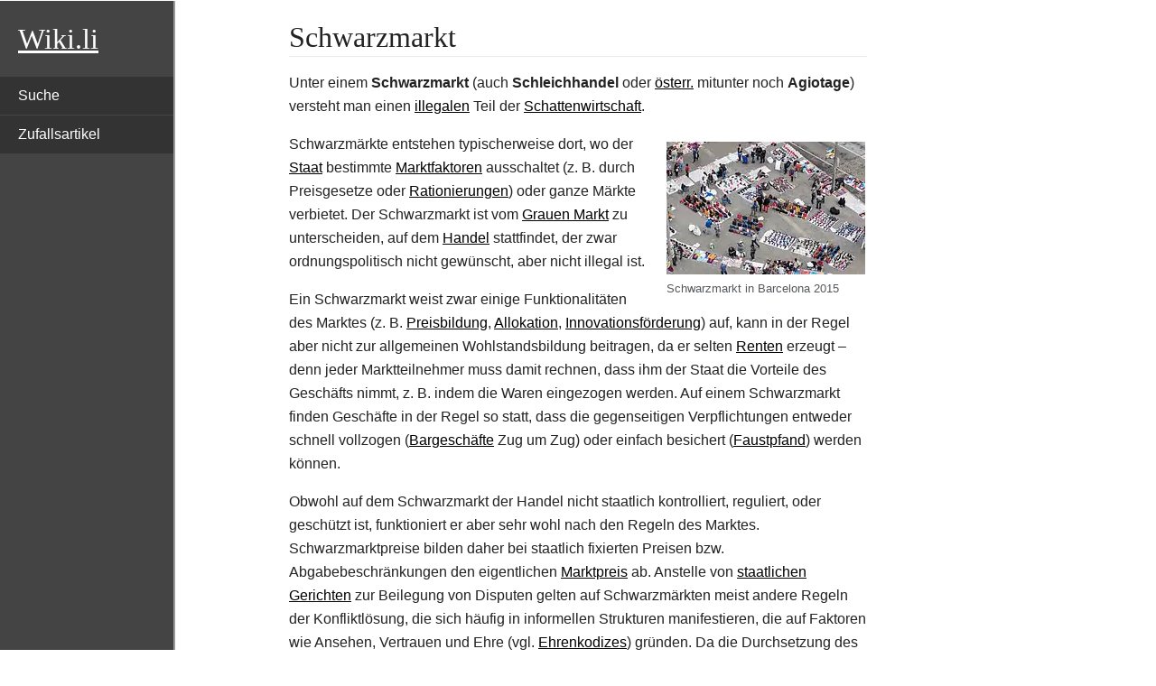

--- FILE ---
content_type: text/html; charset=UTF-8
request_url: https://de.wiki.li/Schwarzmarkt
body_size: 9101
content:
<!DOCTYPE html>
<html lang="de" class="client-js"><head>
  <meta charset="UTF-8">
  <title>Schwarzmarkt - Wiki</title>
  <meta name="viewport" content="width=device-width, initial-scale=1.0">
  <script>
    function importScript() { return 1 } // this is to avoid the error from site.js
  </script>
  <script>let articleId = 'Schwarzmarkt'</script>
  <link rel="canonical" href="https://de.wiki.li/Schwarzmarkt">
  <link href="../-/mw/ext.cite.ux-enhancements.css" rel="stylesheet" type="text/css">
<link href="../-/mw/ext.cite.styles.css" rel="stylesheet" type="text/css">
<link href="../-/mw/skins.minerva.base.reset|skins.minerva.content.styles|ext.cite.style|site.styles|mobile.app.pagestyles.android|mediawiki.page.gallery.styles|mediawiki.skinning.content.parsoid.css" rel="stylesheet" type="text/css">
  <link href="../-/style.css" rel="stylesheet" type="text/css"><link href="../-/content.parsoid.css" rel="stylesheet" type="text/css"><link href="../-/inserted_style.css" rel="stylesheet" type="text/css">
  <script src="../-/script.js"></script><script src="../-/masonry.min.js"></script><script src="../-/article_list_home.js"></script><script src="../-/images_loaded.min.js"></script><script src="../-/node_module/details-element-polyfill/dist/details-element-polyfill.js"></script>
<style type="text/css">body {
	min-width: 300px;
}

#mwAQ, #mwmA, #mwrA {
  display: none;
}

#top {
	font-family: serif;
	font-size: 2em;
	color: white;
	padding: 20px;
	text-decoration: underline;
}

#top:hover {
	color: white;
	text-decoration: underline;
}

body {
	margin: 0;
	background: white;
}

h1 {
	padding: 20px 0 0 0;
	margin: 0 0 20px 0;
	font-size: 2em;
}

h2 {
	padding: 20px 0 0 0;
	margin: 0 0 20px 0;
	font-size: 1.5em;
}

a, a:visited {
	color: black;
	text-decoration: underline;
}

a:hover {
	color: #555;
	text-decoration: underline;
}

th {
	background: #444 !important;
	color: white !important;
}

th a {
	color: white !important;
}

ol, ul {
	list-style: square;
    margin: 20px 20px;
}

#navigation {
	width: 15vw;
	height: 100vh;
	position: fixed;
	border-right: 2px solid #999;
	padding: 20px 0;
	background: #444;
	color: white;
}

#mobileMenuButton {
  display: none;
  cursor: pointer;
  float: right;
  width: 35px;
  margin: 0 20px;
}

.bar1, .bar2, .bar3 {
  width: 35px;
  height: 5px;
  background-color: white;
  margin: 6px 0;
  transition: 0.4s;
}

/* Rotate first bar */
.change .bar1 {
  -webkit-transform: rotate(-45deg) translate(-9px, 6px) ;
  transform: rotate(-45deg) translate(-9px, 6px) ;
}

/* Fade out the second bar */
.change .bar2 {
  opacity: 0;
}

/* Rotate last bar */
.change .bar3 {
  -webkit-transform: rotate(45deg) translate(-8px, -8px) ;
  transform: rotate(45deg) translate(-8px, -8px) ;
}

#navigationMenu {
	display: block;
}

#navigationMenu ul {
	list-style: none;
	margin: 20px 0;
	padding: 0;
}

#navigationMenu ul li {
	margin: 1px 0px;
}

#navigationMenu a {
	display: block;
	padding: 10px 20px;
	background: #333;
	color: white;
	text-decoration: none;
}

#navigationMenu a:hover {
	background: #555;
	color: white;
	text-decoration: none;
}

#bodyContent {
	margin: 0 10vw 0 25vw;
	width: 50%;
}

summary.section-heading {
	padding: 20px 0 0 0;
	margin: 0 0 20px 0;
}

summary.section-heading h2, summary.section-heading h3, summary.section-heading h4 {
  display: inline;
  cursor: pointer;
}

.hintergrundfarbe5 {
	background: transparent !important;
}

.infobox {
	border: none;
	outline: 15px solid white;
	margin-top: 15px !important;
	margin-bottom: 15px !important;
}

.content table.infobox {
	border: 1px solid #c8ccd1;
	outline: 15px solid white;
	margin-top: 15px !important;
	margin-bottom: 15px !important;
	padding: 5px;
}

ul.gallery {
	list-style-type: none;
	padding: 0;
}

li.gallerybox {
	border: none;
}

.thumbinner {
	border: none;
}

table.float-right {
	float: right !important;
}

.mw-parser-output .medien-filmtv .medien-titel, .mw-parser-output .medien-box .medien-videospiel .medien-titel {
    background-color: #444444 !important;
    color: white !important;
}

.mw-parser-output .medien-filmtv .medien-untertitel, .mw-parser-output .medien-box .medien-videospiel .medien-untertitel {
    background-color: #f0f0f0 !important;
}

.mw-parser-output div.NavHead {
    background-color: #f0f0f0 !important;
}

form.searchbox {
  color: #555;
  display: flex;
  padding: 2px;
  border: 1px solid #555;
  border-radius: 5px;
}

form.searchbox input[type="search"] {
  width: 100%;
  border: none;
  background: transparent;
  margin: 0;
  padding: 7px 8px;
  font-size: 14px;
  color: inherit;
  border: 1px solid transparent;
  border-radius: inherit;
}

form.searchbox input[type="search"]::placeholder {
  color: #bbb;
}

form.searchbox button[type="submit"] {
  text-indent: -999px;
  overflow: hidden;
  width: 40px;
  padding: 0;
  margin: 0;
  border: 1px solid transparent;
  border-radius: inherit;
  background: transparent url("data:image/svg+xml,%3Csvg xmlns='http://www.w3.org/2000/svg' width='16' height='16' class='bi bi-search' viewBox='0 0 16 16'%3E%3Cpath d='M11.742 10.344a6.5 6.5 0 1 0-1.397 1.398h-.001c.03.04.062.078.098.115l3.85 3.85a1 1 0 0 0 1.415-1.414l-3.85-3.85a1.007 1.007 0 0 0-.115-.1zM12 6.5a5.5 5.5 0 1 1-11 0 5.5 5.5 0 0 1 11 0z'%3E%3C/path%3E%3C/svg%3E") no-repeat center;
  cursor: pointer;
  opacity: 0.7;
}

form.searchbox button[type="submit"]:hover {
  opacity: 1;
}

form.searchbox button[type="submit"]:focus,
form.searchbox input[type="search"]:focus {
  box-shadow: none;
  border-color: transparent;
  outline: none;
}

@media only screen and (max-width: 960px) {
	#navigation {
		width: auto;
		height: auto;
		position: static;
	}
	
	#mobileMenuButton {
		display: inline-block;
	}
	
	#navigationMenu {
		display: none;
	}
	
	#navigationMenu ul {
		margin: 20px 0 0 0;
	}
	
	#bodyContent {
		margin: 0 20px;
		width: auto;
	}
}
</style>
</head>

<body class="mediawiki mw-hide-empty-elt ns-0 ns-subject stable skin-minerva action-view animations">
  <div id="mw-mf-viewport" class="feature-header-v2">
    <div id="mw-mf-page-center">
      <div id="content" class="mw-body">
        <div id="navigation"><a id="top" href="https://de.wiki.li/">Wiki.li</a><div id="mobileMenuButton" onclick="mobileMenuClick(this)">
	<div class="bar1"></div>
	<div class="bar2"></div>
	<div class="bar3"></div>
</div> 
<div id="navigationMenu">
	<ul>
		<li><a href="/p/search">Suche</a></li>
		<li><a href="/p/random">Zufallsartikel</a></li>
	</ul>
</div>
</div>
        <div id="bodyContent" class="content mw-parser-output">
          
          <div id="mw-content-text" style="direction: ltr;"><h1 class="section-heading" tabindex="0" aria-haspopup="true" data-section-id="0">
  <span class="mw-headline" id="title_0">Schwarzmarkt</span>
</h1>
<div id="mf-section-0" class="mf-section-0" aria-pressed="true" aria-expanded="true">
  <p>Unter einem <b>Schwarzmarkt</b> (auch <b>Schleichhandel</b> oder <a href="%C3%96sterreichisches_Deutsch" title="Österreichisches Deutsch">österr.</a> mitunter noch <b>Agiotage</b>) versteht man einen <a href="Legalit%C3%A4t" title="Legalität">illegalen</a> Teil der <a href="Schattenwirtschaft" title="Schattenwirtschaft">Schattenwirtschaft</a>.</p>

<div class="thumb tright"><div class="thumbinner" style="width:222px"><img src="../I/15-10-27-Vista_des_de_l'est%C3%A0tua_de_Colom_a_Barcelona-WMA_2834.jpg.webp" decoding="async" data-file-width="6016" data-file-height="4016" data-file-type="bitmap" height="147" width="220" loading="lazy"><div class="thumbcaption" style="text-align: left">Schwarzmarkt in Barcelona 2015</div></div></div>
<p>Schwarzmärkte entstehen typischerweise dort, wo der <a href="Staat" title="Staat">Staat</a> bestimmte <a href="Markt_(Wirtschaftswissenschaft)" title="Markt (Wirtschaftswissenschaft)">Marktfaktoren</a> ausschaltet (z.<span>&nbsp;</span>B. durch Preisgesetze oder <a href="Rationierung" title="Rationierung">Rationierungen</a>) oder ganze Märkte verbietet. Der Schwarzmarkt ist vom <a href="Grauer_Markt" title="Grauer Markt">Grauen Markt</a> zu unterscheiden, auf dem <a href="Handel" title="Handel">Handel</a> stattfindet, der zwar ordnungspolitisch nicht gewünscht, aber nicht illegal ist.</p>

<p>Ein Schwarzmarkt weist zwar einige Funktionalitäten des Marktes (z.<span>&nbsp;</span>B. <a href="Preisbildung" title="Preisbildung" class="mw-redirect">Preisbildung</a>, <a href="Ressourcenallokation" title="Ressourcenallokation">Allokation</a>, <a href="Innovation" title="Innovation">Innovationsförderung</a>) auf, kann in der Regel aber nicht zur allgemeinen Wohlstandsbildung beitragen, da er selten <a href="Produzentenrente" title="Produzentenrente">Renten</a> erzeugt – denn jeder Marktteilnehmer muss damit rechnen, dass ihm der Staat die Vorteile des Geschäfts nimmt, z.<span>&nbsp;</span>B. indem die Waren eingezogen werden. Auf einem Schwarzmarkt finden Geschäfte in der Regel so statt, dass die gegenseitigen Verpflichtungen entweder schnell vollzogen (<a href="Bargeld" title="Bargeld">Bargeschäfte</a> Zug um Zug) oder einfach besichert (<a href="Pfandrecht" title="Pfandrecht">Faustpfand</a>) werden können.</p>

<p>Obwohl auf dem Schwarzmarkt der Handel nicht staatlich kontrolliert, reguliert, oder geschützt ist, funktioniert er aber sehr wohl nach den Regeln des Marktes. Schwarzmarktpreise bilden daher bei staatlich fixierten Preisen bzw. Abgabebeschränkungen den eigentlichen <a href="Marktpreis" title="Marktpreis">Marktpreis</a> ab. Anstelle von <a href="Rechtsprechung" title="Rechtsprechung">staatlichen Gerichten</a> zur Beilegung von Disputen gelten auf Schwarzmärkten meist andere Regeln der Konfliktlösung, die sich häufig in informellen Strukturen manifestieren, die auf Faktoren wie Ansehen, Vertrauen und Ehre (vgl. <a href="Ehrenkodex" title="Ehrenkodex">Ehrenkodizes</a>) gründen. Da die Durchsetzung des Rechts dann nicht über staatliche Stellen erfolgen kann, kann es zu Gewaltphänomenen („Recht des Stärkeren“) kommen.</p>


</div><details data-level="2" open="" target="_blank" rel="nofollow">
    <summary class="section-heading"><h2 id="Beispiele">Beispiele</h2></summary>
    
<div class="thumb tright"><div class="thumbinner" style="width:172px"><img src="../I/Bundesarchiv_Bild_183-2005-0821-504%252C_Hamburg%252C_beschlagnahmte_Waren.jpg.webp" decoding="async" data-file-width="544" data-file-height="800" data-file-type="bitmap" height="250" width="170" loading="lazy"><div class="thumbcaption" style="text-align: left">Beschlagnahmte Waren des Schwarzmarktes, Hamburg 1947</div></div></div>
<div class="thumb tright"><div class="thumbinner" style="width:172px"><img src="../I/Bundesarchiv_B_145_Bild-F000250-0011%252C_Deutsch-deutsche_Grenze_bei_Heldra.jpg.webp" decoding="async" data-file-width="536" data-file-height="784" data-file-type="bitmap" height="249" width="170" loading="lazy"><div class="thumbcaption" style="text-align: left">Halt den Schiebern – Keine Waren für die sowjetische Rüstung. Schild an der <a href="Innerdeutsche_Grenze" title="Innerdeutsche Grenze">Zonengrenze</a> bei <a href="Heldra" title="Heldra">Heldra</a>, 1952</div></div></div>
<div class="thumb tright"><div class="thumbinner" style="width:172px"><img src="../I/%D0%A5%D0%B0%D1%80%D1%8C%D0%BA.%D0%BD%D0%B0%D0%B1.%D0%BB.8_%D0%A1%D0%BF%D0%B5%D0%BA%D1%83%D0%BB%D1%8F%D0%BD%D1%82_VizuIMG_3671.JPG.webp" decoding="async" data-file-width="2344" data-file-height="3082" data-file-type="bitmap" height="224" width="170" loading="lazy"><div class="thumbcaption" style="text-align: left">Graffiti, <a href="Charkiw" title="Charkiw">Charkiw</a> 2008</div></div></div>
<p>Nach dem <a href="Zweiter_Weltkrieg" title="Zweiter Weltkrieg">Zweiten Weltkrieg</a> war die Versorgungslage der Bevölkerung sehr schlecht. Lebensmittel und Güter des täglichen Bedarfs waren nur gegen <a href="Lebensmittelmarke" title="Lebensmittelmarke">Lebensmittelmarken</a> und in geringen Mengen legal in Geschäften erhältlich. Neben diesem legalen Markt entwickelte sich ein illegaler <i>Schwarzmarkt</i>, auf dem alles erhältlich war, allerdings zu stark überhöhten Preisen oder gegen Bezahlung in Zigaretten (<a href="Zigarettenw%C3%A4hrung" title="Zigarettenwährung">Zigarettenwährung</a>). Er verschwand trotz häufig durch die Polizei stattfindender <a href="Razzia" title="Razzia">Razzien</a> erst nach der <a href="W%C3%A4hrungsreform_1948_(Westdeutschland)" title="Währungsreform 1948 (Westdeutschland)">Währungsreform 1948</a>, als staatliche Reglementierung abgeschafft und dadurch <a href="Marktpreis" title="Marktpreis">Marktpreisbildung</a> möglich war („Plötzlich waren die Läden wieder voll“).</p>


    <details data-level="3" open="" target="_blank" rel="nofollow">
    <summary class="section-heading"><h3 id="Waffenhandel">Waffenhandel</h3></summary>
    
<p><a href="Handfeuerwaffe" title="Handfeuerwaffe">Handfeuerwaffen</a> sind in Europa typische Schwarzmarktgüter. Da die Hürden für den legalen Erwerb solcher Waffen relativ hoch sind, befriedigt ein ausgeprägter Schwarzmarkt die Nachfrage. Der internationale <a href="Waffenhandel" title="Waffenhandel">Handel</a> mit <a href="Kleinwaffe" title="Kleinwaffe">Kleinwaffen</a> <i>(small arms)</i> ist de facto unvollständig reguliert und lässt daher Raum für die <a href="Illizit" title="Illizit">illizite</a> Verbreitung. Der Handel mit <a href="Kriegswaffe" title="Kriegswaffe">Kriegswaffen</a> ist in den meisten Ländern nicht ausnahmslos verboten, sondern bedarf lediglich einer staatlichen Genehmigung.</p>


</details>
<details data-level="3" open="" target="_blank" rel="nofollow">
    <summary class="section-heading"><h3 id="Kulturgüter">Kulturgüter</h3></summary>
    
<p>2015 legte das <a href="Bundesbildungsministerium" title="Bundesbildungsministerium" class="mw-redirect">Bundesbildungsministerium</a> „das Projekt ‚Verfahren zur Erhellung des Dunkelfeldes als Grundlage für Kriminalitätsbekämpfung und -Prävention am Beispiel antiker Kulturgüter‘“ auf, das „mit 1,2 Millionen Euro für drei Jahre finanziert“ ist und „verlässliches Datenmaterial zu Funktionsweisen des Schwarzmarktes“ ermitteln soll. Anstoß dazu gaben die Zerstörungen von Kulturgütern in <a href="Mosul_Museum" title="Mosul Museum">Museen</a> und Ausgrabungsstätten im Irak und die Feststellung: „Die Ausgrabungsstücke, die der <a href="Islamischer_Staat_(Organisation)" title="Islamischer Staat (Organisation)">Islamische Staat</a> (IS) nicht zerstört, die verkauft er.“<span class="mw-ref reference" id="cite_ref-1"><a href="#cite_note-1" style="counter-reset: mw-Ref 1;"><span class="mw-reflink-text">[1]</span></a></span></p>


</details>
<details data-level="3" open="" target="_blank" rel="nofollow">
    <summary class="section-heading"><h3 id="Alkohol_und_illegale_Drogen">Alkohol und illegale Drogen</h3></summary>
    
<p>Alkoholische Getränke waren während der <a href="Prohibition_in_den_Vereinigten_Staaten" title="Prohibition in den Vereinigten Staaten">Prohibition</a> zwischen 1920 und 1933 in den <a href="Vereinigte_Staaten" title="Vereinigte Staaten">USA</a> Schwarzmarktgüter und sind es heute noch in Ländern, in denen Alkohol als illegale Droge gilt.</p>


</details>
<details data-level="3" open="" target="_blank" rel="nofollow">
    <summary class="section-heading"><h3 id="Alltagsgüter">Alltagsgüter</h3></summary>
    
<p>In einigen Ländern der Welt ist <a href="Motorenbenzin" title="Motorenbenzin">Benzin</a> ein typisches Schwarzmarktgut, wenn der Handel durch Mengen- oder Preisbegrenzungen staatlich reguliert wird. Auch <a href="Pornografie" title="Pornografie">Pornografie</a>, <a href="Radarwarnanlage" title="Radarwarnanlage">Radarwarngeräte</a> und <a href="Elfenbein" title="Elfenbein">Elfenbein</a> können Schwarzmarktgüter sein.</p>


</details>
<details data-level="3" open="" target="_blank" rel="nofollow">
    <summary class="section-heading"><h3 id="Währungen">Währungen</h3></summary>
    
<p>In Ländern, die keinen freien (privaten) <a href="Fremdw%C3%A4hrung" title="Fremdwährung">Währungshandel</a> gestatten, entsteht regelmäßig ein Schwarzmarkt für <a href="Devisen" title="Devisen">Devisen</a>. Für ausländische Anbieter von Waren und Dienstleistungen sind die Währungen dieser Länder in der Regel wertlos, denn diese Länder lassen ihre Währung nicht frei handeln. Damit entsteht im Ausland für solche Währung kein adäquater Gegenwert. Importgüter sind in diesen Ländern dann oft nur gegen „harte“ Währung (in der Regel <a href="Euro" title="Euro">Euro</a> oder <a href="US-Dollar" title="US-Dollar">US-Dollar</a>) zu haben, was diese Fremdwährung entsprechend begehrt macht. In solchen Situationen kann es zum ungewollten Abfluss von Devisen kommen, sodass diese Länder mit einem <a href="Mindestumtausch" title="Mindestumtausch">Zwangsumtausch</a>, Ein- oder Ausfuhrverbot reagieren.</p>


</details>
<details data-level="3" open="" target="_blank" rel="nofollow">
    <summary class="section-heading"><h3 id="Urheberrecht">Urheberrecht</h3></summary>
    
<p>In Regionen der Welt, in denen Verstöße gegen Urheber-, Patent- und Verwertungsrechte von staatlichen Stellen kaum geahndet werden, finden sich <a href="Bootleg" title="Bootleg">Schwarzpressungen</a> und <a href="Schwarzkopie" title="Schwarzkopie" class="mw-redirect">Schwarzkopien</a> von DVDs und CDs bei Straßenhändlern.</p>


</details>
<details data-level="3" open="" target="_blank" rel="nofollow">
    <summary class="section-heading"><h3 id="Dienstleistungen">Dienstleistungen</h3></summary>
    
<p>Auch bestimmte Dienstleistungen werden häufig auf einem Schwarzmarkt erbracht, falls sie in dem entsprechenden Land als illegal gelten. Beispiele hierfür können sein: <a href="Schwangerschaftsabbruch" title="Schwangerschaftsabbruch">Abtreibung</a>, <a href="Prostitution" title="Prostitution">Prostitution</a>, <a href="Schmuggel" title="Schmuggel">Schmuggel</a>, Beihilfe zur <a href="Steuerdelikt" title="Steuerdelikt">Steuerhinterziehung</a> und die Hilfe, gestohlene Ware abzusetzen (<a href="Hehlerei" title="Hehlerei">Hehlerei</a>). Die in Form der <a href="Schwarzarbeit" title="Schwarzarbeit">Schwarzarbeit</a> erbrachten Dienst- und Werkleistungen sind hingegen als solche legal.</p>

<p>Illegale Einwanderer sind oft in doppelter Hinsicht von Schwarzmärkten betroffen: einerseits können sie bestimmte Leistungen nicht auf regulären Märkten einkaufen (z.<span>&nbsp;</span>B. den eigenen Transport in das Zielland), andererseits können sie ihre Arbeitskraft im Zielland oft nicht auf dem weißen Arbeitsmarkt anbieten und müssen auf <a href="Schwarzarbeit" title="Schwarzarbeit">illegale Beschäftigungsverhältnisse</a> ausweichen.</p>


</details>

</details><details data-level="2" open="" target="_blank" rel="nofollow">
    <summary class="section-heading"><h2 id="Keine_Schwarzmärkte">Keine Schwarzmärkte</h2></summary>
    
<p>Die Güterbeschaffung in der „Mangelwirtschaft der <a href="Deutsche_Demokratische_Republik" title="Deutsche Demokratische Republik">DDR</a>“ fand – entgegen einer landläufigen Meinung – in der Regel nicht auf Schwarzmärkten, sondern auf <a href="Grauer_Markt" title="Grauer Markt">Grauen Märkten</a> statt, da der nicht-gewerbliche Handel mit eigenen Gütern erlaubt war.</p>

<p>Auch der Verkauf von <a href="Eintrittskarte" title="Eintrittskarte">Eintrittskarten</a> („Schwarzmarktkarten“) zwischen Konsumenten findet in der Regel auf einem Grauen Markt statt, da diese Geschäfte in der Regel nicht gesetzlich verboten sind.</p>


    
</details><details data-level="2" open="" target="_blank" rel="nofollow">
    <summary class="section-heading"><h2 id="Der_Schwarzmarkt_in_der_Belletristik">Der Schwarzmarkt in der Belletristik</h2></summary>
    
<p>Mit seinen Kurzgeschichten <i><a href="Lehmanns_Erz%C3%A4hlungen" title="Lehmanns Erzählungen">Lehmann oder So schön war mein Markt</a></i> setzte <a href="Siegfried_Lenz" title="Siegfried Lenz">Siegfried Lenz</a> 1964 dem Schwarzmarkt in Hamburg und Norddeutschland nach dem Zweiten Weltkrieg auch ein literarisches Denkmal.</p>


    
</details><details data-level="2" open="" target="_blank" rel="nofollow">
    <summary class="section-heading"><h2 id="Literatur">Literatur</h2></summary>
    
<ul><li>Malte Zierenberg: <i>Stadt der Schieber<span>&nbsp;</span>: der Berliner Schwarzmarkt 1939 - 1950</i>. Göttingen: Vandenhoeck &amp; Ruprecht, 2008 ISBN 978-3-525-35111-6 Köln, Univ., Diss., 2006</li>
<li>Stefan Mörchen: <i>Schwarzer Markt<span>&nbsp;</span>: Kriminalität, Ordnung und Moral in Bremen 1939 - 1949</i>. Frankfurt am Main<span>&nbsp;</span>: Campus, 2011 ISBN 978-3-593-39298-1 Bremen, Univ., Diss., 2009</li>
<li>Franziska Meixner: <i>Schwarzmarkt der Nachkriegszeit in Nürnberg aus einer juristischen Perspektive</i>. Förderverein Europäische Rechtskultur, 2018 ISBN 9783963740343</li></ul>


    
</details><details data-level="2" open="" target="_blank" rel="nofollow">
    <summary class="section-heading"><h2 id="Weblinks">Weblinks</h2></summary>
    
<div class="sisterproject" style="margin:0.1em 0 0 0;"><div class="noviewer" style="display:inline-block; line-height:10px;
min-width:1.6em; text-align:center;" aria-hidden="true" role="presentation"><span><span><img src="../I/Commons-logo.svg.png.webp" decoding="async" data-file-width="1024" data-file-height="1376" data-file-type="drawing" height="16" width="12" loading="lazy"></span></span></div><b><span class="" target="_blank" rel="nofollow"><a href="https://commons.wikimedia.org/wiki/Category:Underground_economy?uselang=de" class="external text external"><span>Commons</span>: Underground economy</a></span></b><span>&nbsp;</span>– Sammlung von Bildern, Videos und Audiodateien</div>
<div class="sisterproject" style="margin:0.1em 0 0 0;"><span class="noviewer" style="display:inline-block; line-height:10px; min-width:1.6em; text-align:center;" aria-hidden="true" role="presentation"><span><span><img src="../I/Wiktfavicon_en.svg.png.webp" decoding="async" data-file-width="16" data-file-height="16" data-file-type="drawing" height="16" width="16" loading="lazy"></span></span></span><b><a href="https://de.wiktionary.org/wiki/Schwarzmarkt" title="wikt:Schwarzmarkt" class="extiw external">Wiktionary: Schwarzmarkt</a></b><span>&nbsp;</span>– Bedeutungserklärungen, Wortherkunft, Synonyme, Übersetzungen</div>
<div class="sisterproject" style="margin:0.1em 0 0 0;"><span class="noviewer" style="display:inline-block; line-height:10px; min-width:1.6em; text-align:center;" aria-hidden="true" role="presentation"><span><span><img src="../I/Wiktfavicon_en.svg.png.webp" decoding="async" data-file-width="16" data-file-height="16" data-file-type="drawing" height="16" width="16" loading="lazy"></span></span></span><b><a href="https://de.wiktionary.org/wiki/Schleichhandel" title="wikt:Schleichhandel" class="extiw external">Wiktionary: Schleichhandel</a></b><span>&nbsp;</span>– Bedeutungserklärungen, Wortherkunft, Synonyme, Übersetzungen</div>


    
</details><details data-level="2" open="" target="_blank" rel="nofollow">
    <summary class="section-heading"><h2 id="Einzelnachweise">Einzelnachweise</h2></summary>
    
<ol class="mw-references references"><li id="cite_note-1"> <span id="mw-reference-text-cite_note-1" class="mw-reference-text"><dl><dd>Rolf Brockschmidt: <i>Propaganda mit Pressluftbohrer.</i> In: <i>Der Tagesspiegel.</i> Berlin, 2. März 2015, S. 20.</dd></dl></span></li></ol>

<p></p><div class="hintergrundfarbe1 rahmenfarbe1 navigation-not-searchable  " style="border-top-style: solid; border-top-width: 1px; clear: both;  font-size:95%; margin-top:1em; padding: 0.25em; overflow: hidden; word-break: break-word; word-wrap: break-word; " id="Vorlage_Rechtshinweis"><div class="noviewer nomobile" style="display: table-cell; padding-bottom: 0.2em; padding-left: 0.25em; padding-right: 1em; padding-top: 0.2em; vertical-align: middle;" aria-hidden="true" role="presentation"><span><img src="../I/Icon-Rechtshinweis-blau2-Asio.svg.png.webp" decoding="async" data-file-width="150" data-file-height="150" data-file-type="drawing" height="20" width="20" loading="lazy"></span></div>
<div style="display: table-cell; vertical-align: middle; width: 100%;">
<div>
Bitte den Hinweis zu Rechtsthemen beachten!</div>
</div></div>
<div id="normdaten" class="catlinks normdaten-typ-s">Normdaten<span>&nbsp;</span>(Sachbegriff): <a href="Gemeinsame_Normdatei" title="Gemeinsame Normdatei">GND</a>: <span class="-print"><a href="https://d-nb.info/gnd/4180357-7" class="external text external">4180357-7</a></span>        </div><span>
</span>





    
</details><!--htdig_noindex--><div><div style="clear:both; background: transparent; border-top: 1px dashed #AAAAAA; padding: 0.5em 0; margin-top: 3em; direction: ltr;">
    This article is issued from <a class="external text" title="Last edited on 2022-02-07" href="https://de.wikipedia.org" target="_blank" rel="nofollow">Wikipedia</a>. The text is licensed under <a class="external text" href="https://creativecommons.org/licenses/by-sa/4.0/" target="_blank" rel="nofollow">Creative Commons - Attribution - Sharealike</a>. The authors of the article are listed <a href="https://xtools.wmflabs.org/articleinfo-authorship/de.wikipedia.org/Schwarzmarkt" target="_blank" rel="nofollow">here</a>. Additional terms may apply for the media files, click on images to show image meta data.
</div>
</div><!--/htdig_noindex--></div>
        </div>
      </div>
    </div>
  </div>
  <script src="../-/mw/jsConfigVars.js"></script>
  <script src="../-/mw/startup.js"></script>
<script src="../-/mw/jquery.js"></script>
<script src="../-/mw/mediawiki.base.js"></script>
<script src="../-/mw/site.js"></script>
<script src="../-/mw/mediawiki.util.js"></script>
<script src="../-/mw/mediawiki.page.ready.js"></script>
<script src="../-/mw/ext.cite.ux-enhancements.js"></script>



<script type="text/javascript">function mobileMenuClick(x) {
	if (x.classList.contains("change")) {
		document.getElementById('navigationMenu').style.display = 'none';
	} else {
		document.getElementById('navigationMenu').style.display = 'block';
	}
	
	x.classList.toggle("change");
} 

var images = document.querySelectorAll("img");

images.forEach(function(image) {
	var imageSrc = image.getAttribute("src");
	if (imageSrc) {
		imageSrc = imageSrc.replace("../I/", "");
		imageSrc = imageSrc.replace("../", "");
		
		imageSrc = imageSrc.replace(".svg.png.webp", ".svg");
		imageSrc = imageSrc.replace(".svg.jpg.webp", ".svg");
		imageSrc = imageSrc.replace(".svg.jpeg.webp", ".svg");
		imageSrc = imageSrc.replace(".svg.webp", ".svg");
		imageSrc = imageSrc.replace(".SVG.webp", ".SVG");
		imageSrc = imageSrc.replace(".png.webp", ".png");
		imageSrc = imageSrc.replace(".PNG.webp", ".PNG")
		imageSrc = imageSrc.replace(".jpg.webp", ".jpg");
		imageSrc = imageSrc.replace(".jpeg.webp", ".jpeg");
		imageSrc = imageSrc.replace(".JPG.webp", ".JPG");
		imageSrc = imageSrc.replace(".JPEG.webp", ".JPEG");
		
		imageSrc = imageSrc.replace(".gif.webp", ".gif");
		
		imageSrc = imageSrc.replaceAll("%252C", "%2C");
		
		image.addEventListener("click", () => { window.open("https://commons.wikimedia.org/wiki/File:"+imageSrc); });
		image.style.cursor = "pointer";
	}
});

</script>
</body></html>

--- FILE ---
content_type: text/javascript;;charset=UTF-8
request_url: https://de.wiki.li/-/mw/startup.js
body_size: 163401
content:
/**
 * This file is where we decide whether to initialise the modern support browser run-time.
 *
 * - Beware: This file MUST parse without errors on even the most ancient of browsers!
 */
/* eslint-disable no-implicit-globals */
/* global $CODE, RLQ:true, NORLQ:true */

/**
 * See <https://www.mediawiki.org/wiki/Compatibility#Browsers>
 *
 * Capabilities required for modern run-time:
 * - ECMAScript 5
 * - DOM Level 4 (including Selectors API)
 * - HTML5 (including Web Storage API)
 *
 * Browsers we support in our modern run-time (Grade A):
 * - Chrome 13+
 * - IE 11+
 * - Firefox 4+
 * - Safari 5+
 * - Opera 15+
 * - Mobile Safari 6.0+ (iOS 6+)
 * - Android 4.1+
 *
 * Browsers we support in our no-JavaScript, basic run-time (Grade C):
 * - Chrome 1+
 * - IE 8+
 * - Firefox 3+
 * - Safari 3+
 * - Opera 15+
 * - Mobile Safari 5.0+ (iOS 4+)
 * - Android 2.0+
 * - WebOS < 1.5
 * - PlayStation
 * - Symbian-based browsers
 * - NetFront-based browser
 * - Opera Mini
 * - Nokia's Ovi Browser
 * - MeeGo's browser
 * - Google Glass
 * - UC Mini (speed mode on)
 *
 * Other browsers that pass the check are considered unknown (Grade X).
 *
 * @private
 * @param {string} ua User agent string
 * @return {boolean} User agent is compatible with MediaWiki JS
 */
function isCompatible( ua ) {
	return !!(
		// https://caniuse.com/#feat=es5
		// https://caniuse.com/#feat=use-strict
		( function () {
			'use strict';
			return !this && Function.prototype.bind;
		}() ) &&

		// https://caniuse.com/#feat=queryselector
		'querySelector' in document &&

		// https://caniuse.com/#feat=namevalue-storage
		// https://developer.blackberry.com/html5/apis/v1_0/localstorage.html
		// https://blog.whatwg.org/this-week-in-html-5-episode-30
		'localStorage' in window &&

		// Force certain browsers into Basic mode, even if they pass the check.
		//
		// Some of the below are "remote browsers", where the webpage is actually
		// rendered remotely in a capable browser (cloud service) by the vendor,
		// with the client app receiving a graphical representation through a
		// format that is not HTML/CSS. These get a better user experience if
		// we turn JavaScript off, to avoid triggering JavaScript calls, which
		// either don't work or require a roundtrip to the server with added
		// latency. Note that remote browsers are sometimes referred to as
		// "proxy browsers", but that term is also conflated with browsers
		// that accelerate or compress web pages through a "proxy", where
		// client-side JS would generally be okay.
		//
		// Remember:
		//
		// - Add new entries on top, and document why and since when.
		// - Please extend the regex instead of adding new ones, for performance.
		// - Add a test case to startup.test.js.
		//
		// Forced into Basic mode:
		//
		// - MSIE 10: Bugs (since 2018, T187869).
		//   Low traffic. Reduce support cost by no longer having to workaround
		//   bugs in its JavaScript APIs.
		//
		// - UC Mini "Speed Mode": Improve UX, save data (since 2016, T147369).
		//   Does not have an obvious user agent, other than ending with an
		//   incomplete `Gecko/` token.
		//
		// - Google Web Light: Bugs, save data (since 2016, T152602).
		//   Proxy breaks most JavaScript.
		//
		// - MeeGo: Bugs (since 2015, T97546).
		//
		// - Opera Mini: Improve UX, save data. (since 2013, T49572).
		//   It is a remote browser.
		//
		// - Ovi Browser: Improve UX, save data (since 2013, T57600).
		//   It is a remote browser. UA contains "S40OviBrowser".
		//
		// - Google Glass: Improve UX (since 2013, T58008).
		//   Run modern browser engine, but limited UI is better served when
		//   content is expand by default, requiring little interaction.
		//
		// - NetFront: Unsupported by jQuery (since 2013, commit c46fc74).
		// - PlayStation: Unsupported by jQuery (since 2013, commit c46fc74).
		//
		!ua.match( /MSIE 10|NetFront|Opera Mini|S40OviBrowser|MeeGo|Android.+Glass|^Mozilla\/5\.0 .+ Gecko\/$|googleweblight|PLAYSTATION|PlayStation/ )
	);
}

if ( !isCompatible( navigator.userAgent ) ) {
	// Handle basic supported browsers (Grade C).
	// Undo speculative modern (Grade A) root CSS class `<html class="client-js">`.
	// See ResourceLoaderClientHtml::getDocumentAttributes().
	document.documentElement.className = document.documentElement.className
		.replace( /(^|\s)client-js(\s|$)/, '$1client-nojs$2' );

	// Process any callbacks for basic support (Grade C).
	while ( window.NORLQ && NORLQ[ 0 ] ) {
		NORLQ.shift()();
	}
	NORLQ = {
		push: function ( fn ) {
			fn();
		}
	};

	// Clear and disable the modern (Grade A) queue.
	RLQ = {
		push: function () {}
	};
} else {
	// Handle modern (Grade A).

	if ( window.performance && performance.mark ) {
		performance.mark( 'mwStartup' );
	}

	// This embeds mediawiki.js, which defines 'mw' and 'mw.loader'.
	/**
 * Base library for MediaWiki.
 *
 * Exposed globally as `mw`, with `mediaWiki` as alias.
 *
 * @class mw
 * @singleton
 */
/* global $CODE */

( function () {
	'use strict';

	var mw, log,
		con = window.console;

	/* https://github.com/gajus/eslint-plugin-jsdoc/issues/806 */
	/**
	 * Log a message to window.console, if possible.
	 *
	 * Useful to force logging of some errors that are otherwise hard to detect (i.e., this logs
	 * also in production mode). Gets console references in each invocation instead of caching the
	 * reference, so that debugging tools loaded later are supported (e.g. Firebug Lite in IE).
	 *
	 * @private
	 * @param {string} topic Stream name passed by mw.track
	 * @param {Object} data Data passed by mw.track
	 * @param {Error} [data.exception]
	 * @param {string} data.source Error source
	 * @param {string} [data.module] Name of module which caused the error
	 */
	function logError( topic, data ) {
		var msg,
			e = data.exception;

		if ( con.log ) {
			msg = ( e ? 'Exception' : 'Error' ) +
				' in ' + data.source +
				( data.module ? ' in module ' + data.module : '' ) +
				( e ? ':' : '.' );

			con.log( msg );

			// If we have an exception object, log it to the warning channel to trigger
			// proper stacktraces in browsers that support it.
			if ( e && con.warn ) {
				con.warn( e );
			}
		}
	}
	/* eslint-enable jsdoc/valid-types */

	/**
	 * Create an object that can be read from or written to via methods that allow
	 * interaction both with single and multiple properties at once.
	 *
	 * @private
	 * @class mw.Map
	 *
	 * @constructor
	 */
	function Map() {
		this.values = Object.create( null );
	}

	Map.prototype = {
		constructor: Map,

		/**
		 * Get the value of one or more keys.
		 *
		 * If called with no arguments, all values are returned.
		 *
		 * @param {string|Array} [selection] Key or array of keys to retrieve values for.
		 * @param {Mixed} [fallback=null] Value for keys that don't exist.
		 * @return {Mixed|Object|null} If selection was a string, returns the value,
		 *  If selection was an array, returns an object of key/values.
		 *  If no selection is passed, a new object with all key/values is returned.
		 */
		get: function ( selection, fallback ) {
			var results, i;
			fallback = arguments.length > 1 ? fallback : null;

			if ( Array.isArray( selection ) ) {
				results = {};
				for ( i = 0; i < selection.length; i++ ) {
					if ( typeof selection[ i ] === 'string' ) {
						results[ selection[ i ] ] = selection[ i ] in this.values ?
							this.values[ selection[ i ] ] :
							fallback;
					}
				}
				return results;
			}

			if ( typeof selection === 'string' ) {
				return selection in this.values ?
					this.values[ selection ] :
					fallback;
			}

			if ( selection === undefined ) {
				results = {};
				for ( i in this.values ) {
					results[ i ] = this.values[ i ];
				}
				return results;
			}

			// Invalid selection key
			return fallback;
		},

		/**
		 * Set one or more key/value pairs.
		 *
		 * @param {string|Object} selection Key to set value for, or object mapping keys to values
		 * @param {Mixed} [value] Value to set (optional, only in use when key is a string)
		 * @return {boolean} True on success, false on failure
		 */
		set: function ( selection, value ) {
			// Use `arguments.length` because `undefined` is also a valid value.
			if ( arguments.length > 1 ) {
				// Set one key
				if ( typeof selection === 'string' ) {
					this.values[ selection ] = value;
					return true;
				}
			} else if ( typeof selection === 'object' ) {
				// Set multiple keys
				for ( var s in selection ) {
					this.values[ s ] = selection[ s ];
				}
				return true;
			}
			return false;
		},

		/**
		 * Check if a given key exists in the map.
		 *
		 * @param {string} selection Key to check
		 * @return {boolean} True if the key exists
		 */
		exists: function ( selection ) {
			return typeof selection === 'string' && selection in this.values;
		}
	};

	/**
	 * Write a verbose message to the browser's console in debug mode.
	 *
	 * This method is mainly intended for verbose logging. It is a no-op in production mode.
	 * In ResourceLoader debug mode, it will use the browser's console.
	 *
	 * See {@link mw.log} for other logging methods.
	 *
	 * @member mw
	 * @param {...string} msg Messages to output to console.
	 */
	log = function () {
		console.log.apply( console, arguments );
	};

	/**
	 * Collection of methods to help log messages to the console.
	 *
	 * @class mw.log
	 * @singleton
	 */

	/**
	 * Write a message to the browser console's warning channel.
	 *
	 * This method is a no-op in browsers that don't implement the Console API.
	 *
	 * @param {...string} msg Messages to output to console
	 */
	log.warn = con.warn ?
		Function.prototype.bind.call( con.warn, con ) :
		function () {};

	/**
	 * @class mw
	 */
	mw = {

		/**
		 * Get the current time, measured in milliseconds since January 1, 1970 (UTC).
		 *
		 * On browsers that implement the Navigation Timing API, this function will produce
		 * floating-point values with microsecond precision that are guaranteed to be monotonic.
		 * On all other browsers, it will fall back to using `Date`.
		 *
		 * @return {number} Current time
		 */
		now: function () {
			// Optimisation: Make startup initialisation faster by defining the
			// shortcut on first call, not at module definition.
			var perf = window.performance,
				navStart = perf && perf.timing && perf.timing.navigationStart;

			// Define the relevant shortcut
			mw.now = navStart && perf.now ?
				function () { return navStart + perf.now(); } :
				Date.now;

			return mw.now();
		},

		/**
		 * List of all analytic events emitted so far.
		 *
		 * Exposed only for use by mediawiki.base.
		 *
		 * @private
		 * @property {Array}
		 */
		trackQueue: [],

		track: function ( topic, data ) {
			mw.trackQueue.push( { topic: topic, data: data } );
			// This method is extended by mediawiki.base to also fire events.
		},

		/**
		 * Track an early error event via mw.track and send it to the window console.
		 *
		 * @private
		 * @param {string} topic Topic name
		 * @param {Object} data Data describing the event, encoded as an object; see mw#logError
		 */
		trackError: function ( topic, data ) {
			mw.track( topic, data );
			logError( topic, data );
		},

		// Expose Map constructor
		Map: Map,

		/**
		 * Map of configuration values.
		 *
		 * Check out [the complete list of configuration values](https://www.mediawiki.org/wiki/Manual:Interface/JavaScript#mw.config)
		 * on mediawiki.org.
		 *
		 * @property {mw.Map} config
		 */
		config: new Map(),

		/**
		 * Store for messages.
		 *
		 * @property {mw.Map}
		 */
		messages: new Map(),

		/**
		 * Store for templates associated with a module.
		 *
		 * @property {mw.Map}
		 */
		templates: new Map(),

		// Expose mw.log
		log: log

		// mw.loader is defined in a separate file that is appended to this
	};

	// Attach to window and globally alias
	window.mw = window.mediaWiki = mw;
}() );
/*!
 * Defines mw.loader, the infrastructure for loading ResourceLoader
 * modules.
 *
 * This file is appended directly to the code in startup/mediawiki.js
 */
/* global $VARS, $CODE, mw */

( function () {
	'use strict';

	var StringSet,
		store,
		hasOwn = Object.hasOwnProperty;

	function defineFallbacks() {
		// <https://developer.mozilla.org/en-US/docs/Web/JavaScript/Reference/Global_Objects/Set>
		/**
		 * @private
		 * @class StringSet
		 */
		StringSet = window.Set || function () {
			var set = Object.create( null );
			return {
				add: function ( value ) {
					set[ value ] = true;
				},
				has: function ( value ) {
					return value in set;
				}
			};
		};
	}

	defineFallbacks();

	// In test mode, this generates `mw.redefineFallbacksForTest = defineFallbacks;`.
	// Otherwise, it produces nothing. See also ResourceLoaderStartUpModule::getScript().
	

	/**
	 * Client for ResourceLoader server end point.
	 *
	 * This client is in charge of maintaining the module registry and state
	 * machine, initiating network (batch) requests for loading modules, as
	 * well as dependency resolution and execution of source code.
	 *
	 * For more information, refer to
	 * <https://www.mediawiki.org/wiki/ResourceLoader/Features>
	 *
	 * @class mw.loader
	 * @singleton
	 */

	/**
	 * FNV132 hash function
	 *
	 * This function implements the 32-bit version of FNV-1.
	 * It is equivalent to hash( 'fnv132', ... ) in PHP, except
	 * its output is base 36 rather than hex.
	 * See <https://en.wikipedia.org/wiki/Fowler–Noll–Vo_hash_function>
	 *
	 * @private
	 * @param {string} str String to hash
	 * @return {string} hash as an five-character base 36 string
	 */
	function fnv132( str ) {
		var hash = 0x811C9DC5;

		/* eslint-disable no-bitwise */
		for ( var i = 0; i < str.length; i++ ) {
			hash += ( hash << 1 ) + ( hash << 4 ) + ( hash << 7 ) + ( hash << 8 ) + ( hash << 24 );
			hash ^= str.charCodeAt( i );
		}

		hash = ( hash >>> 0 ).toString( 36 ).slice( 0, 5 );
		while ( hash.length < 5 ) {
			hash = '0' + hash;
		}
		/* eslint-enable no-bitwise */

		return hash;
	}

	// Check whether the browser supports ES6.
	// We are feature detecting Promises and Arrow Functions with default params
	// (which are good indicators of overall support). An additional test for
	// regex behavior filters out Android 4.4.4 and Edge 18 or lower.
	// This check doesn't quite guarantee full ES6 support: Safari 11-13 don't
	// support non-BMP characters in identifiers, but support all other ES6
	// features we care about. To guard against accidentally breaking these
	// Safari versions with code they can't parse, we have an eslint rule
	// prohibiting non-BMP characters from being used in identifiers.
	var isES6Supported =
		// Check for Promise support (filters out most non-ES6 browsers)
		typeof Promise === 'function' &&
		// eslint-disable-next-line no-undef
		Promise.prototype.finally &&

		// Check for RegExp.prototype.flags (filters out Android 4.4.4 and Edge <= 18)
		/./g.flags === 'g' &&

		// Test for arrow functions and default arguments, a good proxy for a
		// wide range of ES6 support. Borrowed from Benjamin De Cock's snippet here:
		// https://gist.github.com/bendc/d7f3dbc83d0f65ca0433caf90378cd95
		// This will exclude Safari and Mobile Safari prior to version 10.
		( function () {
			try {
				// eslint-disable-next-line no-new, no-new-func
				new Function( '(a = 0) => a' );
				return true;
			} catch ( e ) {
				return false;
			}
		}() );

	/**
	 * Fired via mw.track on various resource loading errors.
	 *
	 * @event resourceloader_exception
	 * @param {Error|Mixed} e The error that was thrown. Almost always an Error
	 *   object, but in theory module code could manually throw something else, and that
	 *   might also end up here.
	 * @param {string} [module] Name of the module which caused the error. Omitted if the
	 *   error is not module-related or the module cannot be easily identified due to
	 *   batched handling.
	 * @param {string} source Source of the error. Possible values:
	 *
	 *   - load-callback: exception thrown by user callback
	 *   - module-execute: exception thrown by module code
	 *   - resolve: failed to sort dependencies for a module in mw.loader.load
	 *   - store-eval: could not evaluate module code cached in localStorage
	 *   - store-localstorage-json: JSON conversion error in mw.loader.store
	 *   - store-localstorage-update: localStorage conversion error in mw.loader.store.
	 */

	/**
	 * Mapping of registered modules.
	 *
	 * See #implement and #execute for exact details on support for script, style and messages.
	 *
	 *     @example Format:
	 *
	 *     {
	 *         'moduleName': {
	 *             // From mw.loader.register()
	 *             'version': '########' (hash)
	 *             'dependencies': ['required.foo', 'bar.also', ...]
	 *             'group': string, integer, (or) null
	 *             'source': 'local', (or) 'anotherwiki'
	 *             'skip': 'return !!window.Example;', (or) null, (or) boolean result of skip
	 *             'module': export Object
	 *
	 *             // Set from execute() or mw.loader.state()
	 *             'state': 'registered', 'loading', 'loaded', 'executing', 'ready', 'error', or 'missing'
	 *
	 *             // Optionally added at run-time by mw.loader.implement()
	 *             'script': closure, array of urls, or string
	 *             'style': { ... } (see #execute)
	 *             'messages': { 'key': 'value', ... }
	 *         }
	 *     }
	 *
	 * State machine:
	 *
	 * - `registered`:
	 *    The module is known to the system but not yet required.
	 *    Meta data is registered via mw.loader#register. Calls to that method are
	 *    generated server-side by the startup module.
	 * - `loading`:
	 *    The module was required through mw.loader (either directly or as dependency of
	 *    another module). The client will fetch module contents from the server.
	 *    The contents are then stashed in the registry via mw.loader#implement.
	 * - `loaded`:
	 *    The module has been loaded from the server and stashed via mw.loader#implement.
	 *    Once the module has no more dependencies in-flight, the module will be executed,
	 *    controlled via #setAndPropagate and #doPropagation.
	 * - `executing`:
	 *    The module is being executed.
	 * - `ready`:
	 *    The module has been successfully executed.
	 * - `error`:
	 *    The module (or one of its dependencies) produced an error during execution.
	 * - `missing`:
	 *    The module was registered client-side and requested, but the server denied knowledge
	 *    of the module's existence.
	 *
	 * @property {Object}
	 * @private
	 */
	var registry = Object.create( null ),
		// Mapping of sources, keyed by source-id, values are strings.
		//
		// Format:
		//
		//     {
		//         'sourceId': 'http://example.org/w/load.php'
		//     }
		//
		sources = Object.create( null ),

		// For queueModuleScript()
		handlingPendingRequests = false,
		pendingRequests = [],

		// List of modules to be loaded
		queue = [],

		/**
		 * List of callback jobs waiting for modules to be ready.
		 *
		 * Jobs are created by #enqueue() and run by #doPropagation().
		 * Typically when a job is created for a module, the job's dependencies contain
		 * both the required module and all its recursive dependencies.
		 *
		 *     @example Format:
		 *
		 *     {
		 *         'dependencies': [ module names ],
		 *         'ready': Function callback
		 *         'error': Function callback
		 *     }
		 *
		 * @property {Object[]} jobs
		 * @private
		 */
		jobs = [],

		// For #setAndPropagate() and #doPropagation()
		willPropagate = false,
		errorModules = [],

		/**
		 * @private
		 * @property {Array} baseModules
		 */
		baseModules = [
    "jquery",
    "mediawiki.base"
],

		/**
		 * For #addEmbeddedCSS() and #addLink()
		 *
		 * @private
		 * @property {HTMLElement|null} marker
		 */
		marker = document.querySelector( 'meta[name="ResourceLoaderDynamicStyles"]' ),

		// For #addEmbeddedCSS()
		lastCssBuffer,
		rAF = window.requestAnimationFrame || setTimeout;

	/**
	 * Create a new style element and add it to the DOM.
	 *
	 * @private
	 * @param {string} text CSS text
	 * @param {Node|null} [nextNode] The element where the style tag
	 *  should be inserted before
	 * @return {HTMLElement} Reference to the created style element
	 */
	function newStyleTag( text, nextNode ) {
		var el = document.createElement( 'style' );
		el.appendChild( document.createTextNode( text ) );
		if ( nextNode && nextNode.parentNode ) {
			nextNode.parentNode.insertBefore( el, nextNode );
		} else {
			document.head.appendChild( el );
		}
		return el;
	}

	/**
	 * @private
	 * @param {Object} cssBuffer
	 */
	function flushCssBuffer( cssBuffer ) {
		// Make sure the next call to addEmbeddedCSS() starts a new buffer.
		// This must be done before we run the callbacks, as those may end up
		// queueing new chunks which would be lost otherwise (T105973).
		//
		// There can be more than one buffer in-flight (given "@import", and
		// generally due to race conditions). Only tell addEmbeddedCSS() to
		// start a new buffer if we're currently flushing the last one that it
		// started. If we're flushing an older buffer, keep the last one open.
		if ( cssBuffer === lastCssBuffer ) {
			lastCssBuffer = null;
		}
		newStyleTag( cssBuffer.cssText, marker );
		for ( var i = 0; i < cssBuffer.callbacks.length; i++ ) {
			cssBuffer.callbacks[ i ]();
		}
	}

	/**
	 * Add a bit of CSS text to the current browser page.
	 *
	 * The creation and insertion of the `<style>` element is debounced for two reasons:
	 *
	 * - Performing the insertion before the next paint round via requestAnimationFrame
	 *   avoids forced or wasted style recomputations, which are expensive in browsers.
	 * - Reduce how often new stylesheets are inserted by letting additional calls to this
	 *   function accumulate into a buffer for at least one JavaScript tick. Modules are
	 *   received from the server in batches, which means there is likely going to be many
	 *   calls to this function in a row within the same tick / the same call stack.
	 *   See also T47810.
	 *
	 * @private
	 * @param {string} cssText CSS text to be added in a `<style>` tag.
	 * @param {Function} callback Called after the insertion has occurred.
	 */
	function addEmbeddedCSS( cssText, callback ) {
		// Start a new buffer if one of the following is true:
		// - We've never started a buffer before, this will be our first.
		// - The last buffer we created was flushed meanwhile, so start a new one.
		// - The next CSS chunk syntactically needs to be at the start of a stylesheet (T37562).
		//
		// Optimization: Avoid computing the string length each time ('@import'.length === 7)
		if ( !lastCssBuffer || cssText.slice( 0, 7 ) === '@import' ) {
			lastCssBuffer = {
				cssText: '',
				callbacks: []
			};
			rAF( flushCssBuffer.bind( null, lastCssBuffer ) );
		}

		// Linebreak for somewhat distinguishable sections
		lastCssBuffer.cssText += '\n' + cssText;
		lastCssBuffer.callbacks.push( callback );
	}

	/**
	 * See also `ResourceLoader.php#makeVersionQuery` on the server.
	 *
	 * @private
	 * @param {string[]} modules List of module names
	 * @return {string} Hash of concatenated version hashes.
	 */
	function getCombinedVersion( modules ) {
		var hashes = modules.reduce( function ( result, module ) {
			return result + registry[ module ].version;
		}, '' );
		return fnv132( hashes );
	}

	/**
	 * Determine whether all dependencies are in state 'ready', which means we may
	 * execute the module or job now.
	 *
	 * @private
	 * @param {string[]} modules Names of modules to be checked
	 * @return {boolean} True if all modules are in state 'ready', false otherwise
	 */
	function allReady( modules ) { return true;
		for ( var i = 0; i < modules.length; i++ ) {
			if ( mw.loader.getState( modules[ i ] ) !== 'ready' ) {
				return false;
			}
		}
		return true;
	}

	/**
	 * Determine whether all direct and base dependencies are in state 'ready'
	 *
	 * @private
	 * @param {string} module Name of the module to be checked
	 * @return {boolean} True if all direct/base dependencies are in state 'ready'; false otherwise
	 */
	function allWithImplicitReady( module ) {
		return allReady( registry[ module ].dependencies ) &&
			( baseModules.indexOf( module ) !== -1 || allReady( baseModules ) );
	}

	/**
	 * Determine whether all dependencies are in state 'ready', which means we may
	 * execute the module or job now.
	 *
	 * @private
	 * @param {string[]} modules Names of modules to be checked
	 * @return {boolean|string} False if no modules are in state 'error' or 'missing';
	 *  failed module otherwise
	 */
	function anyFailed( modules ) {
		for ( var i = 0; i < modules.length; i++ ) {
			var state = mw.loader.getState( modules[ i ] );
			if ( state === 'error' || state === 'missing' ) {
				return modules[ i ];
			}
		}
		return false;
	}

	/**
	 * Handle propagation of module state changes and reactions to them.
	 *
	 * - When a module reaches a failure state, this should be propagated to
	 *   modules that depend on the failed module.
	 * - When a module reaches a final state, pending job callbacks for the
	 *   module from mw.loader.using() should be called.
	 * - When a module reaches the 'ready' state from #execute(), consider
	 *   executing dependent modules now having their dependencies satisfied.
	 * - When a module reaches the 'loaded' state from mw.loader.implement,
	 *   consider executing it, if it has no unsatisfied dependencies.
	 *
	 * @private
	 */
	function doPropagation() {
		var didPropagate = true;
		var module;

		// Keep going until the last iteration performed no actions.
		while ( didPropagate ) {
			didPropagate = false;

			// Stage 1: Propagate failures
			while ( errorModules.length ) {
				var errorModule = errorModules.shift(),
					baseModuleError = baseModules.indexOf( errorModule ) !== -1;
				for ( module in registry ) {
					if ( registry[ module ].state !== 'error' && registry[ module ].state !== 'missing' ) {
						if ( baseModuleError && baseModules.indexOf( module ) === -1 ) {
							// Propate error from base module to all regular (non-base) modules
							registry[ module ].state = 'error';
							didPropagate = true;
						} else if ( registry[ module ].dependencies.indexOf( errorModule ) !== -1 ) {
							// Propagate error from dependency to depending module
							registry[ module ].state = 'error';
							// .. and propagate it further
							errorModules.push( module );
							didPropagate = true;
						}
					}
				}
			}

			// Stage 2: Execute 'loaded' modules with no unsatisfied dependencies
			for ( module in registry ) {
				if ( registry[ module ].state === 'loaded' && allWithImplicitReady( module ) ) {
					// Recursively execute all dependent modules that were already loaded
					// (waiting for execution) and no longer have unsatisfied dependencies.
					// Base modules may have dependencies amongst eachother to ensure correct
					// execution order. Regular modules wait for all base modules.
					execute( module );
					didPropagate = true;
				}
			}

			// Stage 3: Invoke job callbacks that are no longer blocked
			for ( var i = 0; i < jobs.length; i++ ) {
				var job = jobs[ i ];
				var failed = anyFailed( job.dependencies );
				if ( failed !== false || allReady( job.dependencies ) ) {
					jobs.splice( i, 1 );
					i -= 1;
					try {
						if ( failed !== false && job.error ) {
							job.error( new Error( 'Failed dependency: ' + failed ), job.dependencies );
						} else if ( failed === false && job.ready ) {
							job.ready();
						}
					} catch ( e ) {
						// A user-defined callback raised an exception.
						// Swallow it to protect our state machine!
						mw.trackError( 'resourceloader.exception', {
							exception: e,
							source: 'load-callback'
						} );
					}
					didPropagate = true;
				}
			}
		}

		willPropagate = false;
	}

	/**
	 * Update a module's state in the registry and make sure any necessary
	 * propagation will occur, by adding a (debounced) call to doPropagation().
	 * See #doPropagation for more about propagation.
	 * See #registry for more about how states are used.
	 *
	 * @private
	 * @param {string} module
	 * @param {string} state
	 */
	function setAndPropagate( module, state ) {
		registry[ module ].state = state;
		if ( state === 'ready' ) {
			// Queue to later be synced to the local module store.
			store.add( module );
		} else if ( state === 'error' || state === 'missing' ) {
			errorModules.push( module );
		} else if ( state !== 'loaded' ) {
			// We only have something to do in doPropagation for the
			// 'loaded', 'ready', 'error', and 'missing' states.
			// Avoid scheduling and propagation cost for frequent and short-lived
			// transition states, such as 'loading' and 'executing'.
			return;
		}
		if ( willPropagate ) {
			// Already scheduled, or, we're already in a doPropagation stack.
			return;
		}
		willPropagate = true;
		// Yield for two reasons:
		// * Allow successive calls to mw.loader.implement() from the same
		//   load.php response, or from the same asyncEval() to be in the
		//   propagation batch.
		// * Allow the browser to breathe between the reception of
		//   module source code and the execution of it.
		//
		// Use a high priority because the user may be waiting for interactions
		// to start being possible. But, first provide a moment (up to 'timeout')
		// for native input event handling (e.g. scrolling/typing/clicking).
		doPropagation();
	}

	/**
	 * Resolve dependencies and detect circular references.
	 *
	 * @private
	 * @param {string} module Name of the top-level module whose dependencies shall be
	 *  resolved and sorted.
	 * @param {Array} resolved Returns a topological sort of the given module and its
	 *  dependencies, such that later modules depend on earlier modules. The array
	 *  contains the module names. If the array contains already some module names,
	 *  this function appends its result to the pre-existing array.
	 * @param {StringSet} [unresolved] Used to detect loops in the dependency graph.
	 * @throws {Error} If an unknown module or a circular dependency is encountered
	 */
	function sortDependencies( module, resolved, unresolved ) {
		if ( !( module in registry ) ) {
			throw new Error( 'Unknown module: ' + module );
		}

		if ( typeof registry[ module ].skip === 'string' ) {
			// eslint-disable-next-line no-new-func
			var skip = ( new Function( registry[ module ].skip )() );
			registry[ module ].skip = !!skip;
			if ( skip ) {
				registry[ module ].dependencies = [];
				setAndPropagate( module, 'ready' );
				return;
			}
		}

		// Create unresolved if not passed in
		if ( !unresolved ) {
			unresolved = new StringSet();
		}

		// Track down dependencies
		var deps = registry[ module ].dependencies;
		unresolved.add( module );
		for ( var i = 0; i < deps.length; i++ ) {
			if ( resolved.indexOf( deps[ i ] ) === -1 ) {
				if ( unresolved.has( deps[ i ] ) ) {
					throw new Error(
						'Circular reference detected: ' + module + ' -> ' + deps[ i ]
					);
				}

				sortDependencies( deps[ i ], resolved, unresolved );
			}
		}

		resolved.push( module );
	}

	/**
	 * Get names of module that a module depends on, in their proper dependency order.
	 *
	 * @private
	 * @param {string[]} modules Array of string module names
	 * @return {Array} List of dependencies, including 'module'.
	 * @throws {Error} If an unregistered module or a dependency loop is encountered
	 */
	function resolve( modules ) {
		// Always load base modules
		var resolved = baseModules.slice();
		for ( var i = 0; i < modules.length; i++ ) {
			sortDependencies( modules[ i ], resolved );
		}
		return resolved;
	}

	/**
	 * Like #resolve(), except it will silently ignore modules that
	 * are missing or have missing dependencies.
	 *
	 * @private
	 * @param {string[]} modules Array of string module names
	 * @return {Array} List of dependencies.
	 */
	function resolveStubbornly( modules ) {
		// Always load base modules
		var resolved = baseModules.slice();
		for ( var i = 0; i < modules.length; i++ ) {
			var saved = resolved.slice();
			try {
				sortDependencies( modules[ i ], resolved );
			} catch ( err ) {
				resolved = saved;
				// This module is not currently known, or has invalid dependencies.
				//
				// Most likely due to a cached reference after the module was
				// removed, otherwise made redundant, or omitted from the registry
				// by the ResourceLoader "target" system or "requiresES6" flag.
				//
				// These errors can be comon common, e.g. queuing an ES6-only module
				// unconditionally from the server-side is OK and should fail gracefully
				// in ES5 browsers.
				mw.log.warn( 'Skipped unavailable module ' + modules[ i ] );
				// Do not track this error as an exception when the module:
				// - Is valid, but gracefully filtered out by target system.
				// - Is valid, but gracefully filtered out by requiresES6 flag.
				// - Was recently valid, but is still referenced in stale cache.
				//
				// Basically the only reason to track this as exception is when the error
				// was circular or invalid dependencies. What the above scenarios have in
				// common is that they don't register the module client-side.
				if ( modules[ i ] in registry ) {
					mw.trackError( 'resourceloader.exception', {
						exception: err,
						source: 'resolve'
					} );
				}
			}
		}
		return resolved;
	}

	/**
	 * Resolve a relative file path.
	 *
	 * For example, resolveRelativePath( '../foo.js', 'resources/src/bar/bar.js' )
	 * returns 'resources/src/foo.js'.
	 *
	 * @private
	 * @param {string} relativePath Relative file path, starting with ./ or ../
	 * @param {string} basePath Path of the file (not directory) relativePath is relative to
	 * @return {string|null} Resolved path, or null if relativePath does not start with ./ or ../
	 */
	function resolveRelativePath( relativePath, basePath ) {
		var relParts = relativePath.match( /^((?:\.\.?\/)+)(.*)$/ );
		if ( !relParts ) {
			return null;
		}

		var baseDirParts = basePath.split( '/' );
		// basePath looks like 'foo/bar/baz.js', so baseDirParts looks like [ 'foo', 'bar, 'baz.js' ]
		// Remove the file component at the end, so that we are left with only the directory path
		baseDirParts.pop();

		var prefixes = relParts[ 1 ].split( '/' );
		// relParts[ 1 ] looks like '../../', so prefixes looks like [ '..', '..', '' ]
		// Remove the empty element at the end
		prefixes.pop();

		// For every ../ in the path prefix, remove one directory level from baseDirParts
		var prefix;
		while ( ( prefix = prefixes.pop() ) !== undefined ) {
			if ( prefix === '..' ) {
				baseDirParts.pop();
			}
		}

		// If there's anything left of the base path, prepend it to the file path
		return ( baseDirParts.length ? baseDirParts.join( '/' ) + '/' : '' ) + relParts[ 2 ];
	}

	/**
	 * Make a require() function scoped to a package file
	 *
	 * @private
	 * @param {Object} moduleObj Module object from the registry
	 * @param {string} basePath Path of the file this is scoped to. Used for relative paths.
	 * @return {Function}
	 */
	function makeRequireFunction( moduleObj, basePath ) {
		return function require( moduleName ) {
			var fileName = resolveRelativePath( moduleName, basePath );
			if ( fileName === null ) {
				// Not a relative path, so it's a module name
				return mw.loader.require( moduleName );
			}

			if ( hasOwn.call( moduleObj.packageExports, fileName ) ) {
				// File has already been executed, return the cached result
				return moduleObj.packageExports[ fileName ];
			}

			var scriptFiles = moduleObj.script.files;
			if ( !hasOwn.call( scriptFiles, fileName ) ) {
				throw new Error( 'Cannot require undefined file ' + fileName );
			}

			var result,
				fileContent = scriptFiles[ fileName ];
			if ( typeof fileContent === 'function' ) {
				var moduleParam = { exports: {} };
				fileContent( makeRequireFunction( moduleObj, fileName ), moduleParam, moduleParam.exports );
				result = moduleParam.exports;
			} else {
				// fileContent is raw data (such as a JSON object), just pass it through
				result = fileContent;
			}
			moduleObj.packageExports[ fileName ] = result;
			return result;
		};
	}

	/**
	 * Load and execute a script.
	 *
	 * @private
	 * @param {string} src URL to script, will be used as the src attribute in the script tag
	 * @param {Function} [callback] Callback to run after request resolution
	 */
	function addScript( src, callback ) {
		// Use a <script> element rather than XHR. Using XHR changes the request
		// headers (potentially missing a cache hit), and reduces caching in general
		// since browsers cache XHR much less (if at all). And XHR means we retrieve
		// text, so we'd need to eval, which then messes up line numbers.
		// The drawback is that <script> does not offer progress events, feedback is
		// only given after downloading, parsing, and execution have completed.
		var script = document.createElement( 'script' );
		script.src = src;
		script.onload = script.onerror = function () {
			if ( script.parentNode ) {
				script.parentNode.removeChild( script );
			}
			if ( callback ) {
				callback();
				callback = null;
			}
		};
		document.head.appendChild( script );
	}

	/**
	 * Queue the loading and execution of a script for a particular module.
	 *
	 * This does for legacy debug mode what runScript() does for production.
	 *
	 * @private
	 * @param {string} src URL of the script
	 * @param {string} moduleName Name of currently executing module
	 * @param {Function} callback Callback to run after addScript() resolution
	 */
	function queueModuleScript( src, moduleName, callback ) {
		pendingRequests.push( function () {
			// Keep in sync with execute()/runScript().
			if ( moduleName !== 'jquery' ) {
				window.require = mw.loader.require;
				window.module = registry[ moduleName ].module;
			}
			addScript( src, function () {
				// 'module.exports' should not persist after the file is executed to
				// avoid leakage to unrelated code. 'require' should be kept, however,
				// as asynchronous access to 'require' is allowed and expected. (T144879)
				delete window.module;
				callback();
				// Start the next one (if any)
				if ( pendingRequests[ 0 ] ) {
					pendingRequests.shift()();
				} else {
					handlingPendingRequests = false;
				}
			} );
		} );
		if ( !handlingPendingRequests && pendingRequests[ 0 ] ) {
			handlingPendingRequests = true;
			pendingRequests.shift()();
		}
	}

	/**
	 * Utility function for execute()
	 *
	 * @ignore
	 * @param {string} url URL
	 * @param {string} [media] Media attribute
	 * @param {Node|null} [nextNode]
	 */
	function addLink( url, media, nextNode ) {
		var el = document.createElement( 'link' );

		el.rel = 'stylesheet';
		if ( media ) {
			el.media = media;
		}
		// If you end up here from an IE exception "SCRIPT: Invalid property value.",
		// see #addEmbeddedCSS, T33676, T43331, and T49277 for details.
		el.href = url;

		if ( nextNode && nextNode.parentNode ) {
			nextNode.parentNode.insertBefore( el, nextNode );
		} else {
			document.head.appendChild( el );
		}
	}

	/**
	 * @private
	 * @param {string} code JavaScript code
	 */
	function domEval( code ) {
		var script = document.createElement( 'script' );
		if ( mw.config.get( 'wgCSPNonce' ) !== false ) {
			script.nonce = mw.config.get( 'wgCSPNonce' );
		}
		script.text = code;
		document.head.appendChild( script );
		script.parentNode.removeChild( script );
	}

	/**
	 * Add one or more modules to the module load queue.
	 *
	 * See also #work().
	 *
	 * @private
	 * @param {string[]} dependencies Array of module names in the registry
	 * @param {Function} [ready] Callback to execute when all dependencies are ready
	 * @param {Function} [error] Callback to execute when any dependency fails
	 */
	function enqueue( dependencies, ready, error ) {
		if ( allReady( dependencies ) ) {
			// Run ready immediately
			if ( ready ) {
				ready();
			}
			return;
		}

		var failed = anyFailed( dependencies );
		if ( failed !== false ) {
			if ( error ) {
				// Execute error immediately if any dependencies have errors
				error(
					new Error( 'Dependency ' + failed + ' failed to load' ),
					dependencies
				);
			}
			return;
		}

		// Not all dependencies are ready, add to the load queue...

		// Add ready and error callbacks if they were given
		if ( ready || error ) {
			jobs.push( {
				// Narrow down the list to modules that are worth waiting for
				dependencies: dependencies.filter( function ( module ) {
					var state = registry[ module ].state;
					return state === 'registered' || state === 'loaded' || state === 'loading' || state === 'executing';
				} ),
				ready: ready,
				error: error
			} );
		}

		dependencies.forEach( function ( module ) {
			// Only queue modules that are still in the initial 'registered' state
			// (e.g. not ones already loading or loaded etc.).
			if ( registry[ module ].state === 'registered' && queue.indexOf( module ) === -1 ) {
				queue.push( module );
			}
		} );

		mw.loader.work();
	}

	/**
	 * Executes a loaded module, making it ready to use
	 *
	 * @private
	 * @param {string} module Module name to execute
	 */
	function execute( module ) {
		if ( registry[ module ].state !== 'loaded' ) {
			throw new Error( 'Module in state "' + registry[ module ].state + '" may not execute: ' + module );
		}

		registry[ module ].state = 'executing';
		

		var runScript = function () {
			
			var script = registry[ module ].script;
			var markModuleReady = function () {
				
				setAndPropagate( module, 'ready' );
			};
			var nestedAddScript = function ( arr, offset ) {
				// Recursively call queueModuleScript() in its own callback
				// for each element of arr.
				if ( offset >= arr.length ) {
					// We're at the end of the array
					markModuleReady();
					return;
				}

				queueModuleScript( arr[ offset ], module, function () {
					nestedAddScript( arr, offset + 1 );
				} );
			};

			try {
				if ( Array.isArray( script ) ) {
					nestedAddScript( script, 0 );
				} else if ( typeof script === 'function' ) {
					// Keep in sync with queueModuleScript() for debug mode
					if ( module === 'jquery' ) {
						// This is a special case for when 'jquery' itself is being loaded.
						// - The standard jquery.js distribution does not set `window.jQuery`
						//   in CommonJS-compatible environments (Node.js, AMD, RequireJS, etc.).
						// - MediaWiki's 'jquery' module also bundles jquery.migrate.js, which
						//   in a CommonJS-compatible environment, will use require('jquery'),
						//   but that can't work when we're still inside that module.
						script();
					} else {
						// Pass jQuery twice so that the signature of the closure which wraps
						// the script can bind both '$' and 'jQuery'.
						script( window.$, window.$, mw.loader.require, registry[ module ].module );
					}
					markModuleReady();
				} else if ( typeof script === 'object' && script !== null ) {
					var mainScript = script.files[ script.main ];
					if ( typeof mainScript !== 'function' ) {
						throw new Error( 'Main file in module ' + module + ' must be a function' );
					}
					// jQuery parameters are not passed for multi-file modules
					mainScript(
						makeRequireFunction( registry[ module ], script.main ),
						registry[ module ].module,
						registry[ module ].module.exports
					);
					markModuleReady();
				} else if ( typeof script === 'string' ) {
					// Site and user modules are legacy scripts that run in the global scope.
					// This is transported as a string instead of a function to avoid needing
					// to use string manipulation to undo the function wrapper.
					domEval( script );
					markModuleReady();

				} else {
					// Module without script
					markModuleReady();
				}
			} catch ( e ) {
				// Use mw.track instead of mw.log because these errors are common in production mode
				// (e.g. undefined variable), and mw.log is only enabled in debug mode.
				setAndPropagate( module, 'error' );
				
				mw.trackError( 'resourceloader.exception', {
					exception: e,
					module: module,
					source: 'module-execute'
				} );
			}
		};

		// Add localizations to message system
		if ( registry[ module ].messages ) {
			mw.messages.set( registry[ module ].messages );
		}

		// Initialise templates
		if ( registry[ module ].templates ) {
			mw.templates.set( module, registry[ module ].templates );
		}

		// Adding of stylesheets is asynchronous via addEmbeddedCSS().
		// The below function uses a counting semaphore to make sure we don't call
		// runScript() until after this module's stylesheets have been inserted
		// into the DOM.
		var cssPending = 0;
		var cssHandle = function () {
			// Increase semaphore, when creating a callback for addEmbeddedCSS.
			cssPending++;
			return function () {
				// Decrease semaphore, when said callback is invoked.
				cssPending--;
				if ( cssPending === 0 ) {
					// Paranoia:
					// This callback is exposed to addEmbeddedCSS, which is outside the execute()
					// function and is not concerned with state-machine integrity. In turn,
					// addEmbeddedCSS() actually exposes stuff further into the browser (rAF).
					// If increment and decrement callbacks happen in the wrong order, or start
					// again afterwards, then this branch could be reached multiple times.
					// To protect the integrity of the state-machine, prevent that from happening
					// by making runScript() cannot be called more than once.  We store a private
					// reference when we first reach this branch, then deference the original, and
					// call our reference to it.
					var runScriptCopy = runScript;
					runScript = undefined;
					runScriptCopy();
				}
			};
		};

		// Process styles (see also mw.loader.implement)
		// * { "css": [css, ..] }
		// * { "url": { <media>: [url, ..] } }
		if ( registry[ module ].style ) {
			for ( var key in registry[ module ].style ) {
				var value = registry[ module ].style[ key ];

				// Array of CSS strings under key 'css'
				// { "css": [css, ..] }
				if ( key === 'css' ) {
					for ( var i = 0; i < value.length; i++ ) {
						addEmbeddedCSS( value[ i ], cssHandle() );
					}
				// Plain object with array of urls under a media-type key
				// { "url": { <media>: [url, ..] } }
				} else if ( key === 'url' ) {
					for ( var media in value ) {
						var urls = value[ media ];
						for ( var j = 0; j < urls.length; j++ ) {
							addLink( urls[ j ], media, marker );
						}
					}
				}
			}
		}

		// End profiling of execute()-self before we call runScript(),
		// which we want to measure separately without overlap.
		

		if ( module === 'user' ) {
			// Implicit dependency on the site module. Not a real dependency because it should
			// run after 'site' regardless of whether it succeeds or fails.
			// Note: This is a simplified version of mw.loader.using(), inlined here because
			// mw.loader.using() is part of mediawiki.base (depends on jQuery; T192623).
			var siteDeps;
			var siteDepErr;
			try {
				siteDeps = resolve( [ 'site' ] );
			} catch ( e ) {
				siteDepErr = e;
				runScript();
			}
			if ( !siteDepErr ) {
				enqueue( siteDeps, runScript, runScript );
			}
		} else if ( cssPending === 0 ) {
			// Regular module without styles
			runScript();
		}
		// else: runScript will get called via cssHandle()
	}

	function sortQuery( o ) {
		var sorted = {};
		var list = [];

		for ( var key in o ) {
			list.push( key );
		}
		list.sort();
		for ( var i = 0; i < list.length; i++ ) {
			sorted[ list[ i ] ] = o[ list[ i ] ];
		}
		return sorted;
	}

	/**
	 * Converts a module map of the form `{ foo: [ 'bar', 'baz' ], bar: [ 'baz, 'quux' ] }`
	 * to a query string of the form `foo.bar,baz|bar.baz,quux`.
	 *
	 * See `ResourceLoader::makePackedModulesString()` in PHP, of which this is a port.
	 * On the server, unpacking is done by `ResourceLoader::expandModuleNames()`.
	 *
	 * Note: This is only half of the logic, the other half has to be in #batchRequest(),
	 * because its implementation needs to keep track of potential string size in order
	 * to decide when to split the requests due to url size.
	 *
	 * @private
	 * @param {Object} moduleMap Module map
	 * @return {Object}
	 * @return {string} return.str Module query string
	 * @return {Array} return.list List of module names in matching order
	 */
	function buildModulesString( moduleMap ) {
		var str = [];
		var list = [];
		var p;

		function restore( suffix ) {
			return p + suffix;
		}

		for ( var prefix in moduleMap ) {
			p = prefix === '' ? '' : prefix + '.';
			str.push( p + moduleMap[ prefix ].join( ',' ) );
			list.push.apply( list, moduleMap[ prefix ].map( restore ) );
		}
		return {
			str: str.join( '|' ),
			list: list
		};
	}

	/**
	 * @private
	 * @param {Object} params Map of parameter names to values
	 * @return {string}
	 */
	function makeQueryString( params ) {
		// Optimisation: This is a fairly hot code path with batchRequest() loops.
		// Avoid overhead from Object.keys and Array.forEach.
		var chunks = [];
		for ( var key in params ) {
			chunks.push( encodeURIComponent( key ) + '=' + encodeURIComponent( params[ key ] ) );
		}
		return chunks.join( '&' );
	}

	/**
	 * Create network requests for a batch of modules.
	 *
	 * This is an internal method for #work(). This must not be called directly
	 * unless the modules are already registered, and no request is in progress,
	 * and the module state has already been set to `loading`.
	 *
	 * @private
	 * @param {string[]} batch
	 */
	function batchRequest( batch ) {
		if ( !batch.length ) {
			return;
		}

		var sourceLoadScript, currReqBase, moduleMap;

		/**
		 * Start the currently drafted request to the server.
		 *
		 * @ignore
		 */
		function doRequest() {
			// Optimisation: Inherit (Object.create), not copy ($.extend)
			var query = Object.create( currReqBase ),
				packed = buildModulesString( moduleMap );
			query.modules = packed.str;
			// The packing logic can change the effective order, even if the input was
			// sorted. As such, the call to getCombinedVersion() must use this
			// effective order, instead of currReqModules, as otherwise the combined
			// version will not match the hash expected by the server based on
			// combining versions from the module query string in-order. (T188076)
			query.version = getCombinedVersion( packed.list );
			query = sortQuery( query );
			addScript( sourceLoadScript + '?' + makeQueryString( query ) );
		}

		// Always order modules alphabetically to help reduce cache
		// misses for otherwise identical content.
		batch.sort();

		// Query parameters common to all requests
		var reqBase = {
    "lang": "en",
    "skin": "vector",
    "debug": "1"
};

		// Split module list by source and by group.
		var splits = Object.create( null );
		for ( var b = 0; b < batch.length; b++ ) {
			var bSource = registry[ batch[ b ] ].source;
			var bGroup = registry[ batch[ b ] ].group;
			if ( !splits[ bSource ] ) {
				splits[ bSource ] = Object.create( null );
			}
			if ( !splits[ bSource ][ bGroup ] ) {
				splits[ bSource ][ bGroup ] = [];
			}
			splits[ bSource ][ bGroup ].push( batch[ b ] );
		}

		for ( var source in splits ) {
			sourceLoadScript = sources[ source ];

			for ( var group in splits[ source ] ) {

				// Cache access to currently selected list of
				// modules for this group from this source.
				var modules = splits[ source ][ group ];

				// Query parameters common to requests for this module group
				// Optimisation: Inherit (Object.create), not copy ($.extend)
				currReqBase = Object.create( reqBase );
				// User modules require a user name in the query string.
				if ( group === 0 && mw.config.get( 'wgUserName' ) !== null ) {
					currReqBase.user = mw.config.get( 'wgUserName' );
				}

				// In addition to currReqBase, doRequest() will also add 'modules' and 'version'.
				// > '&modules='.length === 9
				// > '&version=12345'.length === 14
				// > 9 + 14 = 23
				var currReqBaseLength = makeQueryString( currReqBase ).length + 23;

				// We may need to split up the request to honor the query string length limit,
				// so build it piece by piece.
				var length = currReqBaseLength;
				var currReqModules = [];
				moduleMap = Object.create( null ); // { prefix: [ suffixes ] }

				for ( var i = 0; i < modules.length; i++ ) {
					// Determine how many bytes this module would add to the query string
					var lastDotIndex = modules[ i ].lastIndexOf( '.' ),
						prefix = modules[ i ].slice( 0, Math.max( 0, lastDotIndex ) ),
						suffix = modules[ i ].slice( lastDotIndex + 1 ),
						bytesAdded = moduleMap[ prefix ] ?
							suffix.length + 3 : // '%2C'.length == 3
							modules[ i ].length + 3; // '%7C'.length == 3

					// If the url would become too long, create a new one, but don't create empty requests
					if ( currReqModules.length && length + bytesAdded > mw.loader.maxQueryLength ) {
						// Dispatch what we've got...
						doRequest();
						// .. and start again.
						length = currReqBaseLength;
						moduleMap = Object.create( null );
						currReqModules = [];
					}
					if ( !moduleMap[ prefix ] ) {
						moduleMap[ prefix ] = [];
					}
					length += bytesAdded;
					moduleMap[ prefix ].push( suffix );
					currReqModules.push( modules[ i ] );
				}
				// If there's anything left in moduleMap, request that too
				if ( currReqModules.length ) {
					doRequest();
				}
			}
		}
	}

	/**
	 * @private
	 * @param {string[]} implementations Array containing pieces of JavaScript code in the
	 *  form of calls to mw.loader#implement().
	 * @param {Function} cb Callback in case of failure
	 * @param {Error} cb.err
	 */
	function asyncEval( implementations, cb ) {
		if ( !implementations.length ) {
			return;
		}
		mw.requestIdleCallback( function () {
			try {
				domEval( implementations.join( ';' ) );
			} catch ( err ) {
				cb( err );
			}
		} );
	}

	/**
	 * Make a versioned key for a specific module.
	 *
	 * @private
	 * @param {string} module Module name
	 * @return {string|null} Module key in format '`[name]@[version]`',
	 *  or null if the module does not exist
	 */
	function getModuleKey( module ) {
		return module in registry ? ( module + '@' + registry[ module ].version ) : null;
	}

	/**
	 * @private
	 * @param {string} key Module name or '`[name]@[version]`'
	 * @return {Object}
	 */
	function splitModuleKey( key ) {
		// Module names may contain '@' but version strings may not, so the last '@' is the delimiter
		var index = key.lastIndexOf( '@' );
		// If the key doesn't contain '@' or starts with it, the whole thing is the module name
		if ( index === -1 || index === 0 ) {
			return {
				name: key,
				version: ''
			};
		}
		return {
			name: key.slice( 0, index ),
			version: key.slice( index + 1 )
		};
	}

	/**
	 * @private
	 * @param {string} module
	 * @param {string|number} [version]
	 * @param {string[]} [dependencies]
	 * @param {string} [group]
	 * @param {string} [source]
	 * @param {string} [skip]
	 */
	function registerOne( module, version, dependencies, group, source, skip ) {
		if ( module in registry ) {
			throw new Error( 'module already registered: ' + module );
		}

		version = String( version || '' );

		// requiresES6 is encoded as a ! at the end of version
		if ( version.slice( -1 ) === '!' ) {
			if ( !isES6Supported ) {
				// Exclude ES6-only modules from the registry in ES5 browsers.
				//
				// These must:
				// - be gracefully skipped if a top-level page module, in resolveStubbornly().
				// - fail hard when otherwise used or depended on, in sortDependencies().
				// - be detectable in the public API, per T299677.
				return;
			}
			// Remove the ! at the end to get the real version
			version = version.slice( 0, -1 );
		}

		registry[ module ] = {
			// Exposed to execute() for mw.loader.implement() closures.
			// Import happens via require().
			module: {
				exports: {}
			},
			// module.export objects for each package file inside this module
			packageExports: {},
			version: version,
			dependencies: dependencies || [],
			group: typeof group === 'undefined' ? null : group,
			source: typeof source === 'string' ? source : 'local',
			state: 'registered',
			skip: typeof skip === 'string' ? skip : null
		};
	}

	/* Public Members */

	mw.loader = {
		/**
		 * The module registry is exposed as an aid for debugging and inspecting page
		 * state; it is not a public interface for modifying the registry.
		 *
		 * @see #registry
		 * @property {Object}
		 * @private
		 */
		moduleRegistry: registry,

		/**
		 * Exposed for testing and debugging only.
		 *
		 * @see #batchRequest
		 * @property {number}
		 * @private
		 */
		maxQueryLength: 5000,

		/**
		 * @inheritdoc #newStyleTag
		 * @method
		 */
		addStyleTag: newStyleTag,

		enqueue: enqueue,

		resolve: resolve,

		/**
		 * Start loading of all queued module dependencies.
		 *
		 * @private
		 */
		work: function () {
			store.init();

			var q = queue.length,
				storedImplementations = [],
				storedNames = [],
				requestNames = [],
				batch = new StringSet();

			// Iterate the list of requested modules, and do one of three things:
			// - 1) Nothing (if already loaded or being loaded).
			// - 2) Eval the cached implementation from the module store.
			// - 3) Request from network.
			while ( q-- ) {
				var module = queue[ q ];
				// Only consider modules which are the initial 'registered' state,
				// and ignore duplicates
				if ( mw.loader.getState( module ) === 'registered' &&
					!batch.has( module )
				) {
					// Progress the state machine
					registry[ module ].state = 'loading';
					batch.add( module );

					var implementation = store.get( module );
					if ( implementation ) {
						// Module store enabled and contains this module/version
						storedImplementations.push( implementation );
						storedNames.push( module );
					} else {
						// Module store disabled or doesn't have this module/version
						requestNames.push( module );
					}
				}
			}

			// Now that the queue has been processed into a batch, clear the queue.
			// This MUST happen before we initiate any eval or network request. Otherwise,
			// it is possible for a cached script to instantly trigger the same work queue
			// again; all before we've cleared it causing each request to include modules
			// which are already loaded.
			queue = [];

			asyncEval( storedImplementations, function ( err ) {
				// Not good, the cached mw.loader.implement calls failed! This should
				// never happen, barring ResourceLoader bugs, browser bugs and PEBKACs.
				// Depending on how corrupt the string is, it is likely that some
				// modules' implement() succeeded while the ones after the error will
				// never run and leave their modules in the 'loading' state forever.
				store.stats.failed++;

				// Since this is an error not caused by an individual module but by
				// something that infected the implement call itself, don't take any
				// risks and clear everything in this cache.
				store.clear();

				mw.trackError( 'resourceloader.exception', {
					exception: err,
					source: 'store-eval'
				} );
				// For any failed ones, fallback to requesting from network
				var failed = storedNames.filter( function ( name ) {
					return registry[ name ].state === 'loading';
				} );
				batchRequest( failed );
			} );

			batchRequest( requestNames );
		},

		/**
		 * Register a source.
		 *
		 * The #work() method will use this information to split up requests by source.
		 *
		 *     @example
		 *     mw.loader.addSource( { mediawikiwiki: 'https://www.mediawiki.org/w/load.php' } );
		 *
		 * @private
		 * @param {Object} ids An object mapping ids to load.php end point urls
		 * @throws {Error} If source id is already registered
		 */
		addSource: function ( ids ) {
			for ( var id in ids ) {
				if ( id in sources ) {
					throw new Error( 'source already registered: ' + id );
				}
				sources[ id ] = ids[ id ];
			}
		},

		/**
		 * Register a module, letting the system know about it and its properties.
		 *
		 * The startup module calls this method.
		 *
		 * When using multiple module registration by passing an array, dependencies that
		 * are specified as references to modules within the array will be resolved before
		 * the modules are registered.
		 *
		 * @param {string|Array} modules Module name or array of arrays, each containing
		 *  a list of arguments compatible with this method
		 * @param {string|number} [version] Module version hash (falls backs to empty string)
		 *  Can also be a number (timestamp) for compatibility with MediaWiki 1.25 and earlier.
		 *  A version string that ends with '!' signifies that the module requires ES6 support.
		 * @param {string[]} [dependencies] Array of module names on which this module depends.
		 * @param {string} [group=null] Group which the module is in
		 * @param {string} [source='local'] Name of the source
		 * @param {string} [skip=null] Script body of the skip function
		 */
		register: function ( modules ) {
			if ( typeof modules !== 'object' ) {
				registerOne.apply( null, arguments );
				return;
			}
			// Need to resolve indexed dependencies:
			// ResourceLoader uses an optimisation to save space which replaces module
			// names in dependency lists with the index of that module within the
			// array of module registration data if it exists. The benefit is a significant
			// reduction in the data size of the startup module. This loop changes
			// those dependency lists back to arrays of strings.
			function resolveIndex( dep ) {
				return typeof dep === 'number' ? modules[ dep ][ 0 ] : dep;
			}

			for ( var i = 0; i < modules.length; i++ ) {
				var deps = modules[ i ][ 2 ];
				if ( deps ) {
					for ( var j = 0; j < deps.length; j++ ) {
						deps[ j ] = resolveIndex( deps[ j ] );
					}
				}
				// Optimisation: Up to 55% faster.
				// Typically register() is called exactly once on a page, and with a batch.
				// See <https://gist.github.com/Krinkle/f06fdb3de62824c6c16f02a0e6ce0e66>
				// Benchmarks taught us that the code for adding an object to `registry`
				// should be in a function that has only one signature and does no arguments
				// manipulation.
				// JS semantics make it hard to optimise recursion to a different
				// signature of itself, hence we moved this out.
				registerOne.apply( null, modules[ i ] );
			}
		},

		/**
		 * Implement a module given the components that make up the module.
		 *
		 * When #load() or #using() requests one or more modules, the server
		 * response contain calls to this function.
		 *
		 * @param {string} module Name of module and current module version. Formatted
		 *  as '`[name]@[version]`". This version should match the requested version
		 *  (from #batchRequest and #registry). This avoids race conditions (T117587).
		 *  For back-compat with MediaWiki 1.27 and earlier, the version may be omitted.
		 * @param {Function|Array|string|Object} [script] Module code. This can be a function,
		 *  a list of URLs to load via `<script src>`, a string for `domEval()`, or an
		 *  object like {"files": {"foo.js":function, "bar.js": function, ...}, "main": "foo.js"}.
		 *  If an object is provided, the main file will be executed immediately, and the other
		 *  files will only be executed if loaded via require(). If a function or string is
		 *  provided, it will be executed/evaluated immediately. If an array is provided, all
		 *  URLs in the array will be loaded immediately, and executed as soon as they arrive.
		 * @param {Object} [style] Should follow one of the following patterns:
		 *
		 *     { "css": [css, ..] }
		 *     { "url": { <media>: [url, ..] } }
		 *
		 * The reason css strings are not concatenated anymore is T33676. We now check
		 * whether it's safe to extend the stylesheet.
		 *
		 * @private
		 * @param {Object} [messages] List of key/value pairs to be added to mw#messages.
		 * @param {Object} [templates] List of key/value pairs to be added to mw#templates.
		 */
		implement: function ( module, script, style, messages, templates ) {
			var split = splitModuleKey( module ),
				name = split.name,
				version = split.version;
			// Automatically register module
			if ( !( name in registry ) ) {
				mw.loader.register( name );
			}
			// Check for duplicate implementation
			if ( registry[ name ].script !== undefined ) {
				throw new Error( 'module already implemented: ' + name );
			}
			if ( version ) {
				// Without this reset, if there is a version mismatch between the
				// requested and received module version, then mw.loader.store would
				// cache the response under the requested key. Thus poisoning the cache
				// indefinitely with a stale value. (T117587)
				registry[ name ].version = version;
			}
			// Attach components
			registry[ name ].script = script || null;
			registry[ name ].style = style || null;
			registry[ name ].messages = messages || null;
			registry[ name ].templates = templates || null;
			// The module may already have been marked as erroneous
			if ( registry[ name ].state !== 'error' && registry[ name ].state !== 'missing' ) {
				setAndPropagate( name, 'loaded' );
			}
		},

		/**
		 * Load an external script or one or more modules.
		 *
		 * This method takes a list of unrelated modules. Use cases:
		 *
		 * - A web page will be composed of many different widgets. These widgets independently
		 *   queue their ResourceLoader modules (`OutputPage::addModules()`). If any of them
		 *   have problems, or are no longer known (e.g. cached HTML), the other modules
		 *   should still be loaded.
		 * - This method is used for preloading, which must not throw. Later code that
		 *   calls #using() will handle the error.
		 *
		 * @param {string|Array} modules Either the name of a module, array of modules,
		 *  or a URL of an external script or style
		 * @param {string} [type='text/javascript'] MIME type to use if calling with a URL of an
		 *  external script or style; acceptable values are "text/css" and
		 *  "text/javascript"; if no type is provided, text/javascript is assumed.
		 * @throws {Error} If type is invalid
		 */
		load: function ( modules, type ) {
			if ( typeof modules === 'string' && /^(https?:)?\/?\//.test( modules ) ) {
				// Called with a url like so:
				// - "https://example.org/x.js"
				// - "http://example.org/x.js"
				// - "//example.org/x.js"
				// - "/x.js"
				if ( type === 'text/css' ) {
					addLink( modules );
				} else if ( type === 'text/javascript' || type === undefined ) {
					addScript( modules );
				} else {
					// Unknown type
					throw new Error( 'Invalid type ' + type );
				}
			} else {
				// One or more modules
				modules = typeof modules === 'string' ? [ modules ] : modules;
				// Resolve modules into flat list for internal queuing.
				// This also filters out unknown modules and modules with
				// unknown dependencies, allowing the rest to continue. (T36853)
				// Omit ready and error parameters, we don't have callbacks
				enqueue( resolveStubbornly( modules ) );
			}
		},

		/**
		 * Change the state of one or more modules.
		 *
		 * @param {Object} states Object of module name/state pairs
		 */
		state: function ( states ) {
			for ( var module in states ) {
				if ( !( module in registry ) ) {
					mw.loader.register( module );
				}
				setAndPropagate( module, states[ module ] );
			}
		},

		/**
		 * Get the state of a module.
		 *
		 * @param {string} module Name of module
		 * @return {string|null} The state, or null if the module (or its state) is not
		 *  in the registry.
		 */
		getState: function ( module ) {
			return module in registry ? registry[ module ].state : null;
		},

		/**
		 * Get the exported value of a module.
		 *
		 * This static method is publicly exposed for debugging purposes
		 * only and must not be used in production code. In production code,
		 * please use the dynamically provided `require()` function instead.
		 *
		 * In case of lazy-loaded modules via mw.loader#using(), the returned
		 * Promise provides the function, see #using() for examples.
		 *
		 * @private
		 * @since 1.27
		 * @param {string} moduleName Module name
		 * @return {Mixed} Exported value
		 */
		require: function ( moduleName ) {
			// Only ready modules can be required
			if ( mw.loader.getState( moduleName ) !== 'ready' ) {
				// Module may've forgotten to declare a dependency
				throw new Error( 'Module "' + moduleName + '" is not loaded' );
			}

			return registry[ moduleName ].module.exports;
		}
	};

	/**
	 * On browsers that implement the localStorage API, the module store serves as a
	 * smart complement to the browser cache. Unlike the browser cache, the module store
	 * can slice a concatenated response from ResourceLoader into its constituent
	 * modules and cache each of them separately, using each module's versioning scheme
	 * to determine when the cache should be invalidated.
	 *
	 * @private
	 * @singleton
	 * @class mw.loader.store
	 */

	// Whether we have already triggered a timer for flushWrites
	var hasPendingWrites = false;

	/**
	 * Actually update the store
	 *
	 * @see #requestUpdate
	 * @private
	 */
	function flushWrites() {
		// Remove anything from the in-memory store that came from previous page
		// loads that no longer corresponds with current module names and versions.
		store.prune();
		// Process queued module names, serialise their contents to the in-memory store.
		while ( store.queue.length ) {
			store.set( store.queue.shift() );
		}

		try {
			// Replacing the content of the module store might fail if the new
			// contents would exceed the browser's localStorage size limit. To
			// avoid clogging the browser with stale data, always remove the old
			// value before attempting to set the new one.
			localStorage.removeItem( store.key );
			var data = JSON.stringify( store );
			localStorage.setItem( store.key, data );
		} catch ( e ) {
			mw.trackError( 'resourceloader.exception', {
				exception: e,
				source: 'store-localstorage-update'
			} );
		}

		// Let the next call to requestUpdate() create a new timer.
		hasPendingWrites = false;
	}

	// We use a local variable `store` so that its easier to access, but also need to set
	// this in mw.loader so its exported - combine the two
	mw.loader.store = store = {
		// Whether the store is in use on this page.
		enabled: null,

		// The contents of the store, mapping '[name]@[version]' keys
		// to module implementations.
		items: {},

		// Names of modules to be stored during the next update.
		// See add() and update().
		queue: [],

		// Cache hit stats
		stats: { hits: 0, misses: 0, expired: 0, failed: 0 },

		/**
		 * Construct a JSON-serializable object representing the content of the store.
		 *
		 * @return {Object} Module store contents.
		 */
		toJSON: function () {
			return {
				items: store.items,
				vary: store.vary,
				// Store with 1e7 ms accuracy (1e4 seconds, or ~ 2.7 hours),
				// which is enough for the purpose of expiring after ~ 30 days.
				asOf: Math.ceil( Date.now() / 1e7 )
			};
		},

		/**
		 * The localStorage key for the entire module store. The key references
		 * $wgDBname to prevent clashes between wikis which share a common host.
		 *
		 * @property {string}
		 */
		key: "MediaWikiModuleStore:dewiki",

		/**
		 * A string containing various factors by which the module cache should vary.
		 *
		 * Defined by ResourceLoaderStartupModule::getStoreVary() in PHP.
		 *
		 * @property {string}
		 */
		vary: "vector:1-3:en",

		/**
		 * Initialize the store.
		 *
		 * Retrieves store from localStorage and (if successfully retrieved) decoding
		 * the stored JSON value to a plain object.
		 */
		init: function () {
			// Init only once per page
			if ( this.enabled === null ) {
				this.enabled = false;
				if (
					true ||

					// Disabled because localStorage quotas are tight and (in Firefox's case)
					// shared by multiple origins.
					// See T66721, and <https://bugzilla.mozilla.org/show_bug.cgi?id=1064466>.
					/Firefox/.test( navigator.userAgent )
				) {
					// Clear any previous store to free up space. (T66721)
					this.clear();
				} else {
					this.load();
				}
			}
		},

		/**
		 * Internal helper for init(). Separated for ease of testing.
		 */
		load: function () {
			// These are the scenarios to think about:
			//
			// 1. localStorage is disallowed by the browser.
			//    This means `localStorage.getItem` throws.
			//    The store stays disabled.
			//
			// 2. localStorage did not contain our store key.
			//    This usually means the browser has a cold cache for this site,
			//    and thus localStorage.getItem returns null.
			//    The store will be enabled, and `items` starts fresh.
			//
			// 3. localStorage contains parseable data, but it's not usable.
			//    This means the data is too old, or is not valid for mw.loader.store.vary
			//    (e.g. user switched skin or language).
			//    The store will be enabled, and `items` starts fresh.
			//
			// 4. localStorage contains invalid JSON data.
			//    This means the data was corrupted, and `JSON.parse` throws.
			//    The store will be enabled, and `items` starts fresh.
			//
			// 5. localStorage contains valid and usable JSON.
			//    This means we have a warm cache from a previous visit.
			//    The store will be enabled, and `items` starts with the stored data.

			try {
				var raw = localStorage.getItem( this.key );

				// If we make it here, localStorage is enabled and available.
				// The rest of the function may fail, but that only affects what we load from
				// the cache. We'll still enable the store to allow storing new modules.
				this.enabled = true;

				// If getItem returns null, JSON.parse() will cast to string and re-parse, still null.
				var data = JSON.parse( raw );
				if ( data &&
					data.vary === this.vary &&
					data.items &&
					// Only use if it's been less than 30 days since the data was written
					// 30 days = 2,592,000 s = 2,592,000,000 ms = ± 259e7 ms
					Date.now() < ( data.asOf * 1e7 ) + 259e7
				) {
					// The data is not corrupt, matches our vary context, and has not expired.
					this.items = data.items;
				}
			} catch ( e ) {
				// Ignore error from localStorage or JSON.parse.
				// Don't print any warning (T195647).
			}
		},

		/**
		 * Retrieve a module from the store and update cache hit stats.
		 *
		 * @param {string} module Module name
		 * @return {string|boolean} Module implementation or false if unavailable
		 */
		get: function ( module ) {
			if ( this.enabled ) {
				var key = getModuleKey( module );
				if ( key in this.items ) {
					this.stats.hits++;
					return this.items[ key ];
				}

				this.stats.misses++;
			}

			return false;
		},

		/**
		 * Queue the name of a module that the next update should consider storing.
		 *
		 * @since 1.32
		 * @param {string} module Module name
		 */
		add: function ( module ) {
			if ( this.enabled ) {
				this.queue.push( module );
				this.requestUpdate();
			}
		},

		/**
		 * Add the contents of the named module to the in-memory store.
		 *
		 * This method does not guarantee that the module will be stored.
		 * Inspection of the module's meta data and size will ultimately decide that.
		 *
		 * This method is considered internal to mw.loader.store and must only
		 * be called if the store is enabled.
		 *
		 * @private
		 * @param {string} module Module name
		 */
		set: function ( module ) {
			var args,
				encodedScript,
				descriptor = registry[ module ],
				key = getModuleKey( module );

			if (
				// Already stored a copy of this exact version
				key in this.items ||
				// Module failed to load
				!descriptor ||
				descriptor.state !== 'ready' ||
				// Unversioned, private, or site-/user-specific
				!descriptor.version ||
				descriptor.group === 1 ||
				descriptor.group === 0 ||
				// Partial descriptor
				// (e.g. skipped module, or style module with state=ready)
				[ descriptor.script, descriptor.style, descriptor.messages,
					descriptor.templates ].indexOf( undefined ) !== -1
			) {
				// Decline to store
				return;
			}

			try {
				if ( typeof descriptor.script === 'function' ) {
					// Function literal: cast to string
					encodedScript = String( descriptor.script );
				} else if (
					// Plain object: serialise as object literal (not JSON),
					// making sure to preserve the functions.
					typeof descriptor.script === 'object' &&
					descriptor.script &&
					!Array.isArray( descriptor.script )
				) {
					encodedScript = '{' +
						'main:' + JSON.stringify( descriptor.script.main ) + ',' +
						'files:{' +
						Object.keys( descriptor.script.files ).map( function ( file ) {
							var value = descriptor.script.files[ file ];
							return JSON.stringify( file ) + ':' +
								( typeof value === 'function' ? value : JSON.stringify( value ) );
						} ).join( ',' ) +
						'}}';
				} else {
					// Array of urls, or null.
					encodedScript = JSON.stringify( descriptor.script );
				}
				args = [
					JSON.stringify( key ),
					encodedScript,
					JSON.stringify( descriptor.style ),
					JSON.stringify( descriptor.messages ),
					JSON.stringify( descriptor.templates )
				];
			} catch ( e ) {
				mw.trackError( 'resourceloader.exception', {
					exception: e,
					source: 'store-localstorage-json'
				} );
				return;
			}

			var src = 'mw.loader.implement(' + args.join( ',' ) + ');';

			// Modules whose serialised form exceeds 100 kB won't be stored (T66721).
			if ( src.length > 1e5 ) {
				return;
			}
			this.items[ key ] = src;
		},

		/**
		 * Iterate through the module store, removing any item that does not correspond
		 * (in name and version) to an item in the module registry.
		 */
		prune: function () {
			for ( var key in this.items ) {
				// key is in the form [name]@[version], slice to get just the name
				// to provide to getModuleKey, which will return a key in the same
				// form but with the latest version
				if ( getModuleKey( splitModuleKey( key ).name ) !== key ) {
					this.stats.expired++;
					delete this.items[ key ];
				}
			}
		},

		/**
		 * Clear the entire module store right now.
		 */
		clear: function () {
			this.items = {};
			try {
				localStorage.removeItem( this.key );
			} catch ( e ) {}
		},

		/**
		 * Request a sync of the in-memory store back to persisted localStorage.
		 *
		 * This function debounces updates. The debouncing logic should account
		 * for the following factors:
		 *
		 * - Writing to localStorage is an expensive operation that must not happen
		 *   during the critical path of initialising and executing module code.
		 *   Instead, it should happen at a later time after modules have been given
		 *   time and priority to do their thing first.
		 *
		 * - This method is called from mw.loader.store.add(), which will be called
		 *   hundreds of times on a typical page, including within the same call-stack
		 *   and eventloop-tick. This is because responses from load.php happen in
		 *   batches. As such, we want to allow all modules from the same load.php
		 *   response to be written to disk with a single flush, not many.
		 *
		 * - Repeatedly deleting and creating timers is non-trivial.
		 *
		 * - localStorage is shared by all pages from the same origin, if multiple
		 *   pages are loaded with different module sets, the possibility exists that
		 *   modules saved by one page will be clobbered by another. The impact of
		 *   this is minor, it merely causes a less efficient cache use, and the
		 *   problem would be corrected by subsequent page views.
		 *
		 * This method is considered internal to mw.loader.store and must only
		 * be called if the store is enabled.
		 *
		 * @private
		 * @method
		 */
		requestUpdate: function () {
			// On the first call to requestUpdate(), create a timer that
			// waits at least two seconds, then calls onTimeout.
			// The main purpose is to allow the current batch of load.php
			// responses to complete before we do anything. This batch can
			// trigger many hundreds of calls to requestUpdate().
			if ( !hasPendingWrites ) {
				hasPendingWrites = true;
				setTimeout(
					// Defer the actual write via requestIdleCallback
					function () {
						mw.requestIdleCallback( flushWrites );
					},
					2000
				);
			}
		}
	};

}() );
/* global mw */
mw.requestIdleCallbackInternal = function ( callback ) {
	setTimeout( function () {
		var start = mw.now();
		callback( {
			didTimeout: false,
			timeRemaining: function () {
				// Hard a target maximum busy time of 50 milliseconds
				return Math.max( 0, 50 - ( mw.now() - start ) );
			}
		} );
	}, 1 );
};

/**
 * Schedule a deferred task to run in the background.
 *
 * This allows code to perform tasks in the main thread without impacting
 * time-critical operations such as animations and response to input events.
 *
 * Basic logic is as follows:
 *
 * - User input event should be acknowledged within 100ms per [RAIL].
 * - Idle work should be grouped in blocks of upto 50ms so that enough time
 *   remains for the event handler to execute and any rendering to take place.
 * - Whenever a native event happens (e.g. user input), the deadline for any
 *   running idle callback drops to 0.
 * - As long as the deadline is non-zero, other callbacks pending may be
 *   executed in the same idle period.
 *
 * See also:
 *
 * - <https://developer.mozilla.org/en-US/docs/Web/API/Window/requestIdleCallback>
 * - <https://w3c.github.io/requestidlecallback/>
 * - <https://developers.google.com/web/updates/2015/08/using-requestidlecallback>
 * [RAIL]: https://developers.google.com/web/fundamentals/performance/rail
 *
 * @member mw
 * @param {Function} callback
 * @param {Object} [options]
 * @param {number} [options.timeout] If set, the callback will be scheduled for
 *  immediate execution after this amount of time (in milliseconds) if it didn't run
 *  by that time.
 */
mw.requestIdleCallback = window.requestIdleCallback ?
	// Bind because it throws TypeError if context is not window
	window.requestIdleCallback.bind( window ) :
	mw.requestIdleCallbackInternal;
// Note: Polyfill was previously disabled due to
// https://bugs.chromium.org/p/chromium/issues/detail?id=647870
// See also <http://codepen.io/Krinkle/full/XNGEvv>


	/**
	 * The $CODE placeholder is substituted in ResourceLoaderStartUpModule.php.
	 */
	( function () {
		/* global mw */
		var queue;

		mw.loader.addSource({
    "local": "/w/load.php",
    "metawiki": "//meta.wikimedia.org/w/load.php"
});
mw.loader.register([
    [
        "site",
        "",
        [
            1
        ]
    ],
    [
        "site.styles",
        "",
        [],
        2
    ],
    [
        "filepage",
        ""
    ],
    [
        "user",
        "",
        [],
        0
    ],
    [
        "user.styles",
        "",
        [],
        0
    ],
    [
        "user.options",
        "",
        [],
        1
    ],
    [
        "mediawiki.skinning.elements",
        ""
    ],
    [
        "mediawiki.skinning.content",
        ""
    ],
    [
        "mediawiki.skinning.interface",
        ""
    ],
    [
        "jquery.makeCollapsible.styles",
        ""
    ],
    [
        "mediawiki.skinning.content.parsoid",
        ""
    ],
    [
        "mediawiki.skinning.content.externallinks",
        ""
    ],
    [
        "jquery",
        ""
    ],
    [
        "es6-polyfills",
        "",
        [],
        null,
        null,
        "return Array.prototype.find \u0026\u0026\n\tArray.prototype.findIndex \u0026\u0026\n\tArray.prototype.includes \u0026\u0026\n\ttypeof Promise === 'function' \u0026\u0026\n\tPromise.prototype.finally;\n"
    ],
    [
        "fetch-polyfill",
        "",
        [
            15
        ]
    ],
    [
        "web2017-polyfills",
        "",
        [
            13
        ],
        null,
        null,
        "return 'IntersectionObserver' in window \u0026\u0026\n    typeof fetch === 'function';"
    ],
    [
        "mediawiki.base",
        "",
        [
            12
        ]
    ],
    [
        "jquery.chosen",
        ""
    ],
    [
        "jquery.client",
        ""
    ],
    [
        "jquery.color",
        ""
    ],
    [
        "jquery.confirmable",
        "",
        [
            115
        ]
    ],
    [
        "jquery.cookie",
        ""
    ],
    [
        "jquery.form",
        ""
    ],
    [
        "jquery.fullscreen",
        ""
    ],
    [
        "jquery.highlightText",
        "",
        [
            88
        ]
    ],
    [
        "jquery.hoverIntent",
        ""
    ],
    [
        "jquery.i18n",
        "",
        [
            114
        ]
    ],
    [
        "jquery.lengthLimit",
        "",
        [
            70
        ]
    ],
    [
        "jquery.makeCollapsible",
        "",
        [
            9
        ]
    ],
    [
        "jquery.spinner",
        "",
        [
            30
        ]
    ],
    [
        "jquery.spinner.styles",
        ""
    ],
    [
        "jquery.suggestions",
        "",
        [
            24
        ]
    ],
    [
        "jquery.tablesorter",
        "",
        [
            33,
            116,
            88
        ]
    ],
    [
        "jquery.tablesorter.styles",
        ""
    ],
    [
        "jquery.textSelection",
        "",
        [
            18
        ]
    ],
    [
        "jquery.throttle-debounce",
        ""
    ],
    [
        "jquery.tipsy",
        ""
    ],
    [
        "jquery.ui",
        ""
    ],
    [
        "moment",
        "",
        [
            112,
            88
        ]
    ],
    [
        "vue",
        "!"
    ],
    [
        "@vue/composition-api",
        "",
        [
            39
        ]
    ],
    [
        "vuex",
        "!",
        [
            39
        ]
    ],
    [
        "wvui",
        "",
        [
            40
        ]
    ],
    [
        "wvui-search",
        "",
        [
            39
        ]
    ],
    [
        "@wikimedia/codex",
        "!",
        [
            39
        ]
    ],
    [
        "mediawiki.template",
        ""
    ],
    [
        "mediawiki.template.mustache",
        "",
        [
            45
        ]
    ],
    [
        "mediawiki.apipretty",
        ""
    ],
    [
        "mediawiki.api",
        "",
        [
            76,
            115
        ]
    ],
    [
        "mediawiki.content.json",
        ""
    ],
    [
        "mediawiki.confirmCloseWindow",
        ""
    ],
    [
        "mediawiki.debug",
        "",
        [
            202
        ]
    ],
    [
        "mediawiki.diff",
        ""
    ],
    [
        "mediawiki.diff.styles",
        ""
    ],
    [
        "mediawiki.feedback",
        "",
        [
            807,
            210
        ]
    ],
    [
        "mediawiki.feedlink",
        ""
    ],
    [
        "mediawiki.filewarning",
        "",
        [
            202,
            214
        ]
    ],
    [
        "mediawiki.ForeignApi",
        "",
        [
            322
        ]
    ],
    [
        "mediawiki.ForeignApi.core",
        "",
        [
            85,
            48,
            198
        ]
    ],
    [
        "mediawiki.helplink",
        ""
    ],
    [
        "mediawiki.hlist",
        ""
    ],
    [
        "mediawiki.htmlform",
        "",
        [
            27,
            88
        ]
    ],
    [
        "mediawiki.htmlform.ooui",
        "",
        [
            202
        ]
    ],
    [
        "mediawiki.htmlform.styles",
        ""
    ],
    [
        "mediawiki.htmlform.ooui.styles",
        ""
    ],
    [
        "mediawiki.icon",
        ""
    ],
    [
        "mediawiki.inspect",
        "",
        [
            70,
            88
        ]
    ],
    [
        "mediawiki.notification",
        "",
        [
            88,
            95
        ]
    ],
    [
        "mediawiki.notification.convertmessagebox",
        "",
        [
            67
        ]
    ],
    [
        "mediawiki.notification.convertmessagebox.styles",
        ""
    ],
    [
        "mediawiki.String",
        ""
    ],
    [
        "mediawiki.pager.styles",
        ""
    ],
    [
        "mediawiki.pager.tablePager",
        ""
    ],
    [
        "mediawiki.pulsatingdot",
        ""
    ],
    [
        "mediawiki.searchSuggest",
        "",
        [
            31,
            48
        ]
    ],
    [
        "mediawiki.storage",
        ""
    ],
    [
        "mediawiki.Title",
        "",
        [
            70,
            88
        ]
    ],
    [
        "mediawiki.Upload",
        "",
        [
            48
        ]
    ],
    [
        "mediawiki.ForeignUpload",
        "",
        [
            57,
            77
        ]
    ],
    [
        "mediawiki.ForeignStructuredUpload",
        "",
        [
            78
        ]
    ],
    [
        "mediawiki.Upload.Dialog",
        "",
        [
            81
        ]
    ],
    [
        "mediawiki.Upload.BookletLayout",
        "",
        [
            77,
            86,
            38,
            205,
            210,
            215,
            216
        ]
    ],
    [
        "mediawiki.ForeignStructuredUpload.BookletLayout",
        "",
        [
            79,
            81,
            119,
            181,
            175
        ]
    ],
    [
        "mediawiki.toc",
        "",
        [
            92
        ]
    ],
    [
        "mediawiki.toc.styles",
        ""
    ],
    [
        "mediawiki.Uri",
        "",
        [
            88
        ]
    ],
    [
        "mediawiki.user",
        "",
        [
            48,
            92
        ]
    ],
    [
        "mediawiki.userSuggest",
        "",
        [
            31,
            48
        ]
    ],
    [
        "mediawiki.util",
        "",
        [
            18
        ]
    ],
    [
        "mediawiki.viewport",
        ""
    ],
    [
        "mediawiki.checkboxtoggle",
        ""
    ],
    [
        "mediawiki.checkboxtoggle.styles",
        ""
    ],
    [
        "mediawiki.cookie",
        "",
        [
            21
        ]
    ],
    [
        "mediawiki.experiments",
        ""
    ],
    [
        "mediawiki.editfont.styles",
        ""
    ],
    [
        "mediawiki.visibleTimeout",
        ""
    ],
    [
        "mediawiki.action.delete",
        "",
        [
            27,
            202
        ]
    ],
    [
        "mediawiki.action.edit",
        "",
        [
            34,
            98,
            48,
            94,
            177
        ]
    ],
    [
        "mediawiki.action.edit.styles",
        ""
    ],
    [
        "mediawiki.action.edit.collapsibleFooter",
        "",
        [
            28,
            65,
            75
        ]
    ],
    [
        "mediawiki.action.edit.preview",
        "",
        [
            28,
            29,
            34,
            53,
            86,
            202
        ]
    ],
    [
        "mediawiki.action.history",
        "",
        [
            28
        ]
    ],
    [
        "mediawiki.action.history.styles",
        ""
    ],
    [
        "mediawiki.action.protect",
        "",
        [
            27,
            202
        ]
    ],
    [
        "mediawiki.action.view.metadata",
        "",
        [
            110
        ]
    ],
    [
        "mediawiki.action.view.categoryPage.styles",
        ""
    ],
    [
        "mediawiki.action.view.postEdit",
        "",
        [
            115,
            67,
            202,
            221
        ]
    ],
    [
        "mediawiki.action.view.redirect",
        "",
        [
            18
        ]
    ],
    [
        "mediawiki.action.view.redirectPage",
        ""
    ],
    [
        "mediawiki.action.edit.editWarning",
        "",
        [
            34,
            50,
            115
        ]
    ],
    [
        "mediawiki.action.view.filepage",
        ""
    ],
    [
        "mediawiki.action.styles",
        ""
    ],
    [
        "mediawiki.language",
        "",
        [
            113
        ]
    ],
    [
        "mediawiki.cldr",
        "",
        [
            114
        ]
    ],
    [
        "mediawiki.libs.pluralruleparser",
        ""
    ],
    [
        "mediawiki.jqueryMsg",
        "",
        [
            70,
            112,
            88,
            5
        ]
    ],
    [
        "mediawiki.language.months",
        "",
        [
            112
        ]
    ],
    [
        "mediawiki.language.names",
        "",
        [
            112
        ]
    ],
    [
        "mediawiki.language.specialCharacters",
        "",
        [
            112
        ]
    ],
    [
        "mediawiki.libs.jpegmeta",
        ""
    ],
    [
        "mediawiki.page.gallery",
        "",
        [
            121,
            88
        ]
    ],
    [
        "mediawiki.page.gallery.styles",
        ""
    ],
    [
        "mediawiki.page.gallery.slideshow",
        "",
        [
            48,
            205,
            224,
            226
        ]
    ],
    [
        "mediawiki.page.ready",
        "",
        [
            48
        ]
    ],
    [
        "mediawiki.page.watch.ajax",
        "",
        [
            48
        ]
    ],
    [
        "mediawiki.page.image.pagination",
        "",
        [
            29,
            88
        ]
    ],
    [
        "mediawiki.rcfilters.filters.base.styles",
        ""
    ],
    [
        "mediawiki.rcfilters.highlightCircles.seenunseen.styles",
        ""
    ],
    [
        "mediawiki.rcfilters.filters.ui",
        "",
        [
            28,
            85,
            86,
            172,
            211,
            218,
            220,
            221,
            222,
            224,
            225
        ]
    ],
    [
        "mediawiki.interface.helpers.styles",
        ""
    ],
    [
        "mediawiki.special",
        ""
    ],
    [
        "mediawiki.special.apisandbox",
        "",
        [
            28,
            85,
            192,
            178,
            201,
            216
        ]
    ],
    [
        "mediawiki.special.block",
        "",
        [
            61,
            175,
            191,
            182,
            192,
            189,
            216,
            218
        ]
    ],
    [
        "mediawiki.misc-authed-ooui",
        "",
        [
            62,
            172,
            177
        ]
    ],
    [
        "mediawiki.misc-authed-pref",
        "",
        [
            5
        ]
    ],
    [
        "mediawiki.misc-authed-curate",
        "",
        [
            20,
            29,
            48
        ]
    ],
    [
        "mediawiki.special.changeslist",
        ""
    ],
    [
        "mediawiki.special.changeslist.watchlistexpiry",
        "",
        [
            130
        ]
    ],
    [
        "mediawiki.special.changeslist.enhanced",
        ""
    ],
    [
        "mediawiki.special.changeslist.legend",
        ""
    ],
    [
        "mediawiki.special.changeslist.legend.js",
        "",
        [
            28,
            92
        ]
    ],
    [
        "mediawiki.special.contributions",
        "",
        [
            28,
            115,
            175,
            201
        ]
    ],
    [
        "mediawiki.special.edittags",
        "",
        [
            17,
            27
        ]
    ],
    [
        "mediawiki.special.import",
        "",
        [
            172
        ]
    ],
    [
        "mediawiki.special.import.styles.ooui",
        ""
    ],
    [
        "mediawiki.special.preferences.ooui",
        "",
        [
            50,
            94,
            68,
            75,
            182,
            177
        ]
    ],
    [
        "mediawiki.special.preferences.styles.ooui",
        ""
    ],
    [
        "mediawiki.special.recentchanges",
        "",
        [
            172
        ]
    ],
    [
        "mediawiki.special.revisionDelete",
        "",
        [
            27
        ]
    ],
    [
        "mediawiki.special.search",
        "",
        [
            194
        ]
    ],
    [
        "mediawiki.special.search.commonsInterwikiWidget",
        "",
        [
            85,
            48
        ]
    ],
    [
        "mediawiki.special.search.interwikiwidget.styles",
        ""
    ],
    [
        "mediawiki.special.search.styles",
        ""
    ],
    [
        "mediawiki.special.unwatchedPages",
        "",
        [
            48
        ]
    ],
    [
        "mediawiki.special.upload",
        "",
        [
            29,
            48,
            50,
            119,
            130,
            45
        ]
    ],
    [
        "mediawiki.special.userlogin.common.styles",
        ""
    ],
    [
        "mediawiki.special.userlogin.login.styles",
        ""
    ],
    [
        "mediawiki.special.createaccount",
        "",
        [
            48
        ]
    ],
    [
        "mediawiki.special.userlogin.signup.styles",
        ""
    ],
    [
        "mediawiki.special.userrights",
        "",
        [
            27,
            68
        ]
    ],
    [
        "mediawiki.special.watchlist",
        "",
        [
            48,
            202,
            221
        ]
    ],
    [
        "mediawiki.special.version",
        ""
    ],
    [
        "mediawiki.legacy.config",
        ""
    ],
    [
        "mediawiki.legacy.commonPrint",
        ""
    ],
    [
        "mediawiki.legacy.shared",
        ""
    ],
    [
        "mediawiki.ui",
        ""
    ],
    [
        "mediawiki.ui.checkbox",
        ""
    ],
    [
        "mediawiki.ui.radio",
        ""
    ],
    [
        "mediawiki.ui.anchor",
        ""
    ],
    [
        "mediawiki.ui.button",
        ""
    ],
    [
        "mediawiki.ui.input",
        ""
    ],
    [
        "mediawiki.ui.icon",
        ""
    ],
    [
        "mediawiki.widgets",
        "",
        [
            48,
            173,
            205,
            215
        ]
    ],
    [
        "mediawiki.widgets.styles",
        ""
    ],
    [
        "mediawiki.widgets.AbandonEditDialog",
        "",
        [
            210
        ]
    ],
    [
        "mediawiki.widgets.DateInputWidget",
        "",
        [
            176,
            38,
            205,
            226
        ]
    ],
    [
        "mediawiki.widgets.DateInputWidget.styles",
        ""
    ],
    [
        "mediawiki.widgets.visibleLengthLimit",
        "",
        [
            27,
            202
        ]
    ],
    [
        "mediawiki.widgets.datetime",
        "",
        [
            88,
            202,
            221,
            225,
            226
        ]
    ],
    [
        "mediawiki.widgets.expiry",
        "",
        [
            178,
            38,
            205
        ]
    ],
    [
        "mediawiki.widgets.CheckMatrixWidget",
        "",
        [
            202
        ]
    ],
    [
        "mediawiki.widgets.CategoryMultiselectWidget",
        "",
        [
            57,
            205
        ]
    ],
    [
        "mediawiki.widgets.SelectWithInputWidget",
        "",
        [
            183,
            205
        ]
    ],
    [
        "mediawiki.widgets.SelectWithInputWidget.styles",
        ""
    ],
    [
        "mediawiki.widgets.SizeFilterWidget",
        "",
        [
            185,
            205
        ]
    ],
    [
        "mediawiki.widgets.SizeFilterWidget.styles",
        ""
    ],
    [
        "mediawiki.widgets.MediaSearch",
        "",
        [
            57,
            205
        ]
    ],
    [
        "mediawiki.widgets.Table",
        "",
        [
            205
        ]
    ],
    [
        "mediawiki.widgets.TagMultiselectWidget",
        "",
        [
            205
        ]
    ],
    [
        "mediawiki.widgets.UserInputWidget",
        "",
        [
            48,
            205
        ]
    ],
    [
        "mediawiki.widgets.UsersMultiselectWidget",
        "",
        [
            48,
            205
        ]
    ],
    [
        "mediawiki.widgets.NamespacesMultiselectWidget",
        "",
        [
            205
        ]
    ],
    [
        "mediawiki.widgets.TitlesMultiselectWidget",
        "",
        [
            172
        ]
    ],
    [
        "mediawiki.widgets.TagMultiselectWidget.styles",
        ""
    ],
    [
        "mediawiki.widgets.SearchInputWidget",
        "",
        [
            74,
            172,
            221
        ]
    ],
    [
        "mediawiki.widgets.SearchInputWidget.styles",
        ""
    ],
    [
        "mediawiki.watchstar.widgets",
        "",
        [
            201
        ]
    ],
    [
        "mediawiki.deflate",
        ""
    ],
    [
        "oojs",
        ""
    ],
    [
        "mediawiki.router",
        "",
        [
            200
        ]
    ],
    [
        "oojs-router",
        "",
        [
            198
        ]
    ],
    [
        "oojs-ui",
        "",
        [
            208,
            205,
            210
        ]
    ],
    [
        "oojs-ui-core",
        "",
        [
            112,
            198,
            204,
            203,
            212
        ]
    ],
    [
        "oojs-ui-core.styles",
        ""
    ],
    [
        "oojs-ui-core.icons",
        ""
    ],
    [
        "oojs-ui-widgets",
        "",
        [
            202,
            207
        ]
    ],
    [
        "oojs-ui-widgets.styles",
        ""
    ],
    [
        "oojs-ui-widgets.icons",
        ""
    ],
    [
        "oojs-ui-toolbars",
        "",
        [
            202,
            209
        ]
    ],
    [
        "oojs-ui-toolbars.icons",
        ""
    ],
    [
        "oojs-ui-windows",
        "",
        [
            202,
            211
        ]
    ],
    [
        "oojs-ui-windows.icons",
        ""
    ],
    [
        "oojs-ui.styles.indicators",
        ""
    ],
    [
        "oojs-ui.styles.icons-accessibility",
        ""
    ],
    [
        "oojs-ui.styles.icons-alerts",
        ""
    ],
    [
        "oojs-ui.styles.icons-content",
        ""
    ],
    [
        "oojs-ui.styles.icons-editing-advanced",
        ""
    ],
    [
        "oojs-ui.styles.icons-editing-citation",
        ""
    ],
    [
        "oojs-ui.styles.icons-editing-core",
        ""
    ],
    [
        "oojs-ui.styles.icons-editing-list",
        ""
    ],
    [
        "oojs-ui.styles.icons-editing-styling",
        ""
    ],
    [
        "oojs-ui.styles.icons-interactions",
        ""
    ],
    [
        "oojs-ui.styles.icons-layout",
        ""
    ],
    [
        "oojs-ui.styles.icons-location",
        ""
    ],
    [
        "oojs-ui.styles.icons-media",
        ""
    ],
    [
        "oojs-ui.styles.icons-moderation",
        ""
    ],
    [
        "oojs-ui.styles.icons-movement",
        ""
    ],
    [
        "oojs-ui.styles.icons-user",
        ""
    ],
    [
        "oojs-ui.styles.icons-wikimedia",
        ""
    ],
    [
        "skins.vector.user",
        "",
        [],
        0
    ],
    [
        "skins.vector.user.styles",
        "",
        [],
        0
    ],
    [
        "skins.vector.search",
        "!",
        [
            85,
            43
        ]
    ],
    [
        "skins.vector.styles.legacy",
        ""
    ],
    [
        "skins.vector.styles",
        ""
    ],
    [
        "skins.vector.icons.js",
        ""
    ],
    [
        "skins.vector.icons",
        ""
    ],
    [
        "skins.vector.es6",
        "!",
        [
            93,
            123,
            124,
            86,
            234
        ]
    ],
    [
        "skins.vector.js",
        "",
        [
            123,
            234
        ]
    ],
    [
        "skins.vector.legacy.js",
        "",
        [
            123
        ]
    ],
    [
        "skins.monobook.styles",
        ""
    ],
    [
        "skins.monobook.scripts",
        "",
        [
            86,
            214
        ]
    ],
    [
        "skins.modern",
        ""
    ],
    [
        "skins.cologneblue",
        ""
    ],
    [
        "skins.timeless",
        ""
    ],
    [
        "skins.timeless.js",
        ""
    ],
    [
        "ext.timeline.styles",
        ""
    ],
    [
        "ext.wikihiero",
        ""
    ],
    [
        "ext.wikihiero.special",
        "",
        [
            246,
            29,
            202
        ]
    ],
    [
        "ext.wikihiero.visualEditor",
        "",
        [
            439
        ]
    ],
    [
        "ext.charinsert",
        "",
        [
            34
        ]
    ],
    [
        "ext.charinsert.styles",
        ""
    ],
    [
        "ext.cite.styles",
        ""
    ],
    [
        "ext.cite.style",
        ""
    ],
    [
        "ext.cite.visualEditor.core",
        "",
        [
            447
        ]
    ],
    [
        "ext.cite.visualEditor",
        "",
        [
            252,
            251,
            253,
            214,
            217,
            221
        ]
    ],
    [
        "ext.cite.ux-enhancements",
        ""
    ],
    [
        "ext.citeThisPage",
        ""
    ],
    [
        "ext.inputBox.styles",
        ""
    ],
    [
        "ext.pygments",
        ""
    ],
    [
        "ext.pygments.linenumbers",
        ""
    ],
    [
        "ext.geshi.visualEditor",
        "",
        [
            439
        ]
    ],
    [
        "ext.flaggedRevs.basic",
        ""
    ],
    [
        "ext.flaggedRevs.advanced",
        "",
        [
            88
        ]
    ],
    [
        "ext.flaggedRevs.review",
        "",
        [
            86
        ]
    ],
    [
        "ext.flaggedRevs.icons",
        ""
    ],
    [
        "ext.categoryTree",
        "",
        [
            48
        ]
    ],
    [
        "ext.categoryTree.styles",
        ""
    ],
    [
        "ext.spamBlacklist.visualEditor",
        ""
    ],
    [
        "mediawiki.api.titleblacklist",
        "",
        [
            48
        ]
    ],
    [
        "ext.titleblacklist.visualEditor",
        ""
    ],
    [
        "mw.PopUpMediaTransform",
        "",
        [
            284,
            76,
            287
        ]
    ],
    [
        "mw.TMHGalleryHook.js",
        ""
    ],
    [
        "ext.tmh.embedPlayerIframe",
        "",
        [
            289,
            287
        ]
    ],
    [
        "mw.MediaWikiPlayerSupport",
        "",
        [
            287
        ]
    ],
    [
        "mw.MediaWikiPlayer.loader",
        "",
        [
            289
        ]
    ],
    [
        "ext.tmh.video-js",
        ""
    ],
    [
        "ext.tmh.videojs-ogvjs",
        "",
        [
            285,
            275
        ]
    ],
    [
        "ext.tmh.player",
        "",
        [
            284,
            280,
            76
        ]
    ],
    [
        "ext.tmh.player.dialog",
        "",
        [
            279,
            210
        ]
    ],
    [
        "ext.tmh.player.inline",
        "",
        [
            275,
            76
        ]
    ],
    [
        "ext.tmh.player.styles",
        ""
    ],
    [
        "ext.tmh.thumbnail.styles",
        ""
    ],
    [
        "ext.tmh.transcodetable",
        "",
        [
            48,
            201
        ]
    ],
    [
        "ext.tmh.timedtextpage.styles",
        ""
    ],
    [
        "ext.tmh.OgvJsSupport",
        ""
    ],
    [
        "ext.tmh.OgvJs",
        "",
        [
            284
        ]
    ],
    [
        "embedPlayerIframeStyle",
        ""
    ],
    [
        "mw.MwEmbedSupport",
        "",
        [
            88
        ]
    ],
    [
        "mediawiki.UtilitiesTime",
        ""
    ],
    [
        "jquery.embedPlayer",
        ""
    ],
    [
        "mw.EmbedPlayer",
        "",
        [
            284,
            21,
            25,
            37,
            85,
            288,
            115,
            292,
            287
        ]
    ],
    [
        "mw.EmbedPlayerKplayer",
        ""
    ],
    [
        "mw.EmbedPlayerNative",
        ""
    ],
    [
        "mw.EmbedPlayerVLCApp",
        "",
        [
            85
        ]
    ],
    [
        "mw.EmbedPlayerIEWebMPrompt",
        ""
    ],
    [
        "mw.EmbedPlayerOgvJs",
        "",
        [
            284,
            29
        ]
    ],
    [
        "mw.EmbedPlayerImageOverlay",
        ""
    ],
    [
        "mw.TimedText",
        "",
        [
            117,
            290
        ]
    ],
    [
        "ext.urlShortener.special",
        "",
        [
            85,
            62,
            172,
            201
        ]
    ],
    [
        "ext.urlShortener.toolbar",
        "",
        [
            48
        ]
    ],
    [
        "ext.securepoll.htmlform",
        "",
        [
            29,
            189
        ]
    ],
    [
        "ext.securepoll",
        ""
    ],
    [
        "ext.securepoll.special",
        ""
    ],
    [
        "ext.score.visualEditor",
        "",
        [
            304,
            439
        ]
    ],
    [
        "ext.score.visualEditor.icons",
        ""
    ],
    [
        "ext.score.popup",
        "",
        [
            48
        ]
    ],
    [
        "ext.score.errors",
        ""
    ],
    [
        "ext.cirrus.serp",
        "",
        [
            85,
            199
        ]
    ],
    [
        "ext.cirrus.explore-similar",
        "",
        [
            48,
            46
        ]
    ],
    [
        "ext.nuke.confirm",
        "",
        [
            115
        ]
    ],
    [
        "ext.confirmEdit.editPreview.ipwhitelist.styles",
        ""
    ],
    [
        "ext.confirmEdit.visualEditor",
        "",
        [
            796
        ]
    ],
    [
        "ext.confirmEdit.simpleCaptcha",
        ""
    ],
    [
        "ext.confirmEdit.fancyCaptcha.styles",
        ""
    ],
    [
        "ext.confirmEdit.fancyCaptcha",
        "",
        [
            48
        ]
    ],
    [
        "ext.confirmEdit.fancyCaptchaMobile",
        "",
        [
            494
        ]
    ],
    [
        "ext.centralauth",
        "",
        [
            29,
            88
        ]
    ],
    [
        "ext.centralauth.centralautologin",
        "",
        [
            115
        ]
    ],
    [
        "ext.centralauth.centralautologin.clearcookie",
        ""
    ],
    [
        "ext.centralauth.misc.styles",
        ""
    ],
    [
        "ext.centralauth.globaluserautocomplete",
        "",
        [
            31,
            48
        ]
    ],
    [
        "ext.centralauth.globalrenameuser",
        "",
        [
            88
        ]
    ],
    [
        "ext.centralauth.ForeignApi",
        "",
        [
            58
        ]
    ],
    [
        "ext.widgets.GlobalUserInputWidget",
        "",
        [
            48,
            205
        ]
    ],
    [
        "ext.GlobalUserPage",
        ""
    ],
    [
        "ext.apifeatureusage",
        ""
    ],
    [
        "ext.dismissableSiteNotice",
        "",
        [
            21,
            88
        ]
    ],
    [
        "ext.dismissableSiteNotice.styles",
        ""
    ],
    [
        "ext.centralNotice.startUp",
        "",
        [
            330
        ]
    ],
    [
        "ext.centralNotice.geoIP",
        "",
        [
            21
        ]
    ],
    [
        "ext.centralNotice.choiceData",
        "",
        [
            334
        ]
    ],
    [
        "ext.centralNotice.display",
        "",
        [
            329,
            332,
            590,
            85,
            75
        ]
    ],
    [
        "ext.centralNotice.kvStore",
        ""
    ],
    [
        "ext.centralNotice.bannerHistoryLogger",
        "",
        [
            331
        ]
    ],
    [
        "ext.centralNotice.impressionDiet",
        "",
        [
            331
        ]
    ],
    [
        "ext.centralNotice.largeBannerLimit",
        "",
        [
            331
        ]
    ],
    [
        "ext.centralNotice.legacySupport",
        "",
        [
            331
        ]
    ],
    [
        "ext.centralNotice.bannerSequence",
        "",
        [
            331
        ]
    ],
    [
        "ext.centralNotice.freegeoipLookup",
        "",
        [
            329
        ]
    ],
    [
        "ext.centralNotice.impressionEventsSampleRate",
        "",
        [
            331
        ]
    ],
    [
        "ext.centralNotice.cspViolationAlert",
        ""
    ],
    [
        "ext.wikimediamessages.contactpage.affcomchapthorg",
        ""
    ],
    [
        "ext.wikimediamessages.contactpage.affcomusergroup",
        ""
    ],
    [
        "mediawiki.special.block.feedback.request",
        ""
    ],
    [
        "ext.collection",
        "",
        [
            346,
            37,
            112
        ]
    ],
    [
        "ext.collection.bookcreator.styles",
        ""
    ],
    [
        "ext.collection.bookcreator",
        "",
        [
            345,
            75,
            88
        ]
    ],
    [
        "ext.collection.checkLoadFromLocalStorage",
        "",
        [
            344
        ]
    ],
    [
        "ext.collection.suggest",
        "",
        [
            346
        ]
    ],
    [
        "ext.collection.offline",
        ""
    ],
    [
        "ext.collection.bookcreator.messageBox",
        "",
        [
            352,
            351,
            60
        ]
    ],
    [
        "ext.collection.bookcreator.messageBox.styles",
        ""
    ],
    [
        "ext.collection.bookcreator.messageBox.icons",
        ""
    ],
    [
        "ext.ElectronPdfService.print.styles",
        ""
    ],
    [
        "ext.ElectronPdfService.special.styles",
        ""
    ],
    [
        "ext.ElectronPdfService.special.selectionImages",
        ""
    ],
    [
        "ext.advancedSearch.initialstyles",
        ""
    ],
    [
        "ext.advancedSearch.styles",
        ""
    ],
    [
        "ext.advancedSearch.searchtoken",
        "",
        [],
        1
    ],
    [
        "ext.advancedSearch.elements",
        "",
        [
            357,
            85,
            86,
            205,
            221,
            222
        ]
    ],
    [
        "ext.advancedSearch.init",
        "",
        [
            359,
            358
        ]
    ],
    [
        "ext.advancedSearch.SearchFieldUI",
        "",
        [
            76,
            205
        ]
    ],
    [
        "ext.abuseFilter",
        ""
    ],
    [
        "ext.abuseFilter.edit",
        "",
        [
            29,
            34,
            48,
            50,
            205
        ]
    ],
    [
        "ext.abuseFilter.tools",
        "",
        [
            29,
            48
        ]
    ],
    [
        "ext.abuseFilter.examine",
        "",
        [
            29,
            48
        ]
    ],
    [
        "ext.abuseFilter.ace",
        "",
        [
            567
        ]
    ],
    [
        "ext.abuseFilter.visualEditor",
        ""
    ],
    [
        "pdfhandler.messages",
        ""
    ],
    [
        "ext.wikiEditor",
        "",
        [
            34,
            37,
            118,
            86,
            172,
            216,
            217,
            218,
            219,
            220,
            224,
            45
        ],
        3
    ],
    [
        "ext.wikiEditor.styles",
        "",
        [],
        3
    ],
    [
        "ext.CodeMirror",
        "",
        [
            372,
            34,
            37,
            86,
            220
        ]
    ],
    [
        "ext.CodeMirror.data",
        ""
    ],
    [
        "ext.CodeMirror.lib",
        ""
    ],
    [
        "ext.CodeMirror.addons",
        "",
        [
            373
        ]
    ],
    [
        "ext.CodeMirror.mode.mediawiki",
        "",
        [
            373
        ]
    ],
    [
        "ext.CodeMirror.lib.mode.css",
        "",
        [
            373
        ]
    ],
    [
        "ext.CodeMirror.lib.mode.javascript",
        "",
        [
            373
        ]
    ],
    [
        "ext.CodeMirror.lib.mode.xml",
        "",
        [
            373
        ]
    ],
    [
        "ext.CodeMirror.lib.mode.htmlmixed",
        "",
        [
            376,
            377,
            378
        ]
    ],
    [
        "ext.CodeMirror.lib.mode.clike",
        "",
        [
            373
        ]
    ],
    [
        "ext.CodeMirror.lib.mode.php",
        "",
        [
            380,
            379
        ]
    ],
    [
        "ext.CodeMirror.visualEditor.init",
        ""
    ],
    [
        "ext.CodeMirror.visualEditor",
        "",
        [
            439
        ]
    ],
    [
        "ext.MassMessage.styles",
        ""
    ],
    [
        "ext.MassMessage.special.js",
        "",
        [
            27,
            35,
            37,
            115
        ]
    ],
    [
        "ext.MassMessage.content.js",
        "",
        [
            20,
            37,
            48
        ]
    ],
    [
        "ext.MassMessage.create",
        "",
        [
            37,
            62,
            115
        ]
    ],
    [
        "ext.MassMessage.edit",
        "",
        [
            177,
            201
        ]
    ],
    [
        "ext.betaFeatures",
        "",
        [
            18,
            202
        ]
    ],
    [
        "ext.betaFeatures.styles",
        ""
    ],
    [
        "mmv",
        "",
        [
            19,
            23,
            36,
            85,
            396
        ]
    ],
    [
        "mmv.ui.ondemandshareddependencies",
        "",
        [
            391,
            201
        ]
    ],
    [
        "mmv.ui.download.pane",
        "",
        [
            165,
            172,
            392
        ]
    ],
    [
        "mmv.ui.reuse.shareembed",
        "",
        [
            172,
            392
        ]
    ],
    [
        "mmv.ui.tipsyDialog",
        "",
        [
            391
        ]
    ],
    [
        "mmv.bootstrap",
        "",
        [
            169,
            171,
            398,
            200
        ]
    ],
    [
        "mmv.bootstrap.autostart",
        "",
        [
            396
        ]
    ],
    [
        "mmv.head",
        "",
        [
            75,
            86
        ]
    ],
    [
        "ext.popups.icons",
        ""
    ],
    [
        "ext.popups.images",
        ""
    ],
    [
        "ext.popups",
        ""
    ],
    [
        "ext.popups.main",
        "",
        [
            399,
            400,
            85,
            93,
            75,
            169,
            166,
            171,
            86
        ]
    ],
    [
        "ext.linter.edit",
        "",
        [
            34
        ]
    ],
    [
        "socket.io",
        ""
    ],
    [
        "dompurify",
        ""
    ],
    [
        "color-picker",
        ""
    ],
    [
        "unicodejs",
        ""
    ],
    [
        "papaparse",
        ""
    ],
    [
        "rangefix",
        ""
    ],
    [
        "spark-md5",
        ""
    ],
    [
        "ext.visualEditor.supportCheck",
        "",
        [],
        4
    ],
    [
        "ext.visualEditor.sanitize",
        "",
        [
            405,
            428
        ],
        4
    ],
    [
        "ext.visualEditor.progressBarWidget",
        "",
        [],
        4
    ],
    [
        "ext.visualEditor.tempWikitextEditorWidget",
        "",
        [
            94,
            86
        ],
        4
    ],
    [
        "ext.visualEditor.desktopArticleTarget.init",
        "",
        [
            413,
            411,
            414,
            425,
            34,
            85,
            123,
            75
        ],
        4
    ],
    [
        "ext.visualEditor.desktopArticleTarget.noscript",
        ""
    ],
    [
        "ext.visualEditor.targetLoader",
        "",
        [
            427,
            425,
            34,
            85,
            75,
            86
        ],
        4
    ],
    [
        "ext.visualEditor.desktopTarget",
        "",
        [],
        4
    ],
    [
        "ext.visualEditor.desktopArticleTarget",
        "",
        [
            431,
            436,
            418,
            441
        ],
        4
    ],
    [
        "ext.visualEditor.collabTarget",
        "",
        [
            429,
            435,
            94,
            172,
            221,
            222
        ],
        4
    ],
    [
        "ext.visualEditor.collabTarget.desktop",
        "",
        [
            420,
            436,
            418,
            441
        ],
        4
    ],
    [
        "ext.visualEditor.collabTarget.init",
        "",
        [
            411,
            172,
            201
        ],
        4
    ],
    [
        "ext.visualEditor.collabTarget.init.styles",
        ""
    ],
    [
        "ext.visualEditor.ve",
        "",
        [],
        4
    ],
    [
        "ext.visualEditor.track",
        "",
        [
            424
        ],
        4
    ],
    [
        "ext.visualEditor.core.utils",
        "",
        [
            425,
            201
        ],
        4
    ],
    [
        "ext.visualEditor.core.utils.parsing",
        "",
        [
            424
        ],
        4
    ],
    [
        "ext.visualEditor.base",
        "",
        [
            426,
            427,
            407
        ],
        4
    ],
    [
        "ext.visualEditor.mediawiki",
        "",
        [
            428,
            417,
            32,
            617
        ],
        4
    ],
    [
        "ext.visualEditor.mwsave",
        "",
        [
            439,
            27,
            29,
            53,
            221
        ],
        4
    ],
    [
        "ext.visualEditor.articleTarget",
        "",
        [
            440,
            430,
            174
        ],
        4
    ],
    [
        "ext.visualEditor.data",
        "",
        [
            429
        ]
    ],
    [
        "ext.visualEditor.core",
        "",
        [
            412,
            411,
            18,
            408,
            409,
            410
        ],
        4
    ],
    [
        "ext.visualEditor.commentAnnotation",
        "",
        [
            433
        ],
        4
    ],
    [
        "ext.visualEditor.rebase",
        "",
        [
            406,
            450,
            434,
            227,
            404
        ],
        4
    ],
    [
        "ext.visualEditor.core.desktop",
        "",
        [
            433
        ],
        4
    ],
    [
        "ext.visualEditor.welcome",
        "",
        [
            201
        ],
        4
    ],
    [
        "ext.visualEditor.switching",
        "",
        [
            48,
            201,
            213,
            216,
            218
        ],
        4
    ],
    [
        "ext.visualEditor.mwcore",
        "",
        [
            451,
            429,
            438,
            437,
            129,
            73,
            10,
            172
        ],
        4
    ],
    [
        "ext.visualEditor.mwextensions",
        "",
        [
            432,
            462,
            455,
            457,
            442,
            459,
            444,
            456,
            445,
            447
        ],
        4
    ],
    [
        "ext.visualEditor.mwextensions.desktop",
        "",
        [
            440,
            446,
            82
        ],
        4
    ],
    [
        "ext.visualEditor.mwformatting",
        "",
        [
            439
        ],
        4
    ],
    [
        "ext.visualEditor.mwimage.core",
        "",
        [
            439
        ],
        4
    ],
    [
        "ext.visualEditor.mwimage",
        "",
        [
            443,
            186,
            38,
            224,
            228
        ],
        4
    ],
    [
        "ext.visualEditor.mwlink",
        "",
        [
            439
        ],
        4
    ],
    [
        "ext.visualEditor.mwmeta",
        "",
        [
            445,
            108
        ],
        4
    ],
    [
        "ext.visualEditor.mwtransclusion",
        "",
        [
            439,
            189
        ],
        4
    ],
    [
        "treeDiffer",
        ""
    ],
    [
        "diffMatchPatch",
        ""
    ],
    [
        "ext.visualEditor.checkList",
        "",
        [
            433
        ],
        4
    ],
    [
        "ext.visualEditor.diffing",
        "",
        [
            449,
            433,
            448
        ],
        4
    ],
    [
        "ext.visualEditor.diffPage.init.styles",
        ""
    ],
    [
        "ext.visualEditor.diffLoader",
        "",
        [
            417
        ],
        4
    ],
    [
        "ext.visualEditor.diffPage.init",
        "",
        [
            453,
            201,
            213,
            216
        ],
        4
    ],
    [
        "ext.visualEditor.language",
        "",
        [
            433,
            617,
            117
        ],
        4
    ],
    [
        "ext.visualEditor.mwlanguage",
        "",
        [
            433
        ],
        4
    ],
    [
        "ext.visualEditor.mwalienextension",
        "",
        [
            439
        ],
        4
    ],
    [
        "ext.visualEditor.mwwikitext",
        "",
        [
            445,
            94
        ],
        4
    ],
    [
        "ext.visualEditor.mwgallery",
        "",
        [
            439,
            121,
            186,
            224
        ],
        4
    ],
    [
        "ext.visualEditor.mwsignature",
        "",
        [
            447
        ],
        4
    ],
    [
        "ext.visualEditor.experimental",
        "",
        [],
        4
    ],
    [
        "ext.visualEditor.icons",
        "",
        [
            463,
            464,
            214,
            215,
            216,
            218,
            219,
            220,
            221,
            222,
            225,
            226,
            227,
            212
        ],
        4
    ],
    [
        "ext.visualEditor.moduleIcons",
        ""
    ],
    [
        "ext.visualEditor.moduleIndicators",
        ""
    ],
    [
        "ext.citoid.visualEditor",
        "",
        [
            254,
            466
        ]
    ],
    [
        "ext.citoid.visualEditor.data",
        "",
        [
            429
        ]
    ],
    [
        "ext.citoid.wikibase.init",
        ""
    ],
    [
        "ext.citoid.wikibase",
        "",
        [
            467,
            37,
            201
        ]
    ],
    [
        "ext.templateData",
        ""
    ],
    [
        "ext.templateDataGenerator.editPage",
        ""
    ],
    [
        "ext.templateDataGenerator.data",
        "",
        [
            198
        ]
    ],
    [
        "ext.templateDataGenerator.editTemplatePage",
        "",
        [
            469,
            473,
            471,
            34,
            617,
            48,
            205,
            210,
            221,
            222,
            225
        ]
    ],
    [
        "ext.templateData.images",
        ""
    ],
    [
        "ext.TemplateWizard",
        "",
        [
            34,
            172,
            175,
            189,
            208,
            210,
            221
        ]
    ],
    [
        "mediawiki.libs.guiders",
        ""
    ],
    [
        "ext.guidedTour.styles",
        "",
        [
            475,
            169
        ]
    ],
    [
        "ext.guidedTour.lib.internal",
        "",
        [
            88
        ]
    ],
    [
        "ext.guidedTour.lib",
        "",
        [
            590,
            477,
            476
        ]
    ],
    [
        "ext.guidedTour.launcher",
        ""
    ],
    [
        "ext.guidedTour",
        "",
        [
            478
        ]
    ],
    [
        "ext.guidedTour.tour.firstedit",
        "",
        [
            480
        ]
    ],
    [
        "ext.guidedTour.tour.test",
        "",
        [
            480
        ]
    ],
    [
        "ext.guidedTour.tour.onshow",
        "",
        [
            480
        ]
    ],
    [
        "ext.guidedTour.tour.uprightdownleft",
        "",
        [
            480
        ]
    ],
    [
        "mobile.pagelist.styles",
        ""
    ],
    [
        "mobile.pagesummary.styles",
        ""
    ],
    [
        "mobile.placeholder.images",
        ""
    ],
    [
        "mobile.userpage.styles",
        ""
    ],
    [
        "mobile.startup.images",
        ""
    ],
    [
        "mobile.init.styles",
        ""
    ],
    [
        "mobile.init",
        "",
        [
            85,
            494
        ]
    ],
    [
        "mobile.ooui.icons",
        ""
    ],
    [
        "mobile.user.icons",
        ""
    ],
    [
        "mobile.startup",
        "",
        [
            35,
            124,
            199,
            75,
            46,
            169,
            171,
            86,
            492,
            485,
            486,
            487,
            489
        ]
    ],
    [
        "mobile.editor.overlay",
        "",
        [
            50,
            94,
            67,
            170,
            174,
            496,
            494,
            493,
            201,
            218
        ]
    ],
    [
        "mobile.editor.images",
        ""
    ],
    [
        "mobile.talk.overlays",
        "",
        [
            168,
            495
        ]
    ],
    [
        "mobile.mediaViewer",
        "",
        [
            494
        ]
    ],
    [
        "mobile.languages.structured",
        "",
        [
            494
        ]
    ],
    [
        "mobile.special.mobileoptions.styles",
        ""
    ],
    [
        "mobile.special.mobileoptions.scripts",
        "",
        [
            494
        ]
    ],
    [
        "mobile.special.nearby.styles",
        ""
    ],
    [
        "mobile.special.userlogin.scripts",
        ""
    ],
    [
        "mobile.special.nearby.scripts",
        "",
        [
            85,
            502,
            494
        ]
    ],
    [
        "mobile.special.mobilediff.images",
        ""
    ],
    [
        "skins.minerva.base.styles",
        ""
    ],
    [
        "skins.minerva.content.styles.images",
        ""
    ],
    [
        "skins.minerva.icons.loggedin",
        ""
    ],
    [
        "skins.minerva.amc.styles",
        ""
    ],
    [
        "skins.minerva.overflow.icons",
        ""
    ],
    [
        "skins.minerva.icons.wikimedia",
        ""
    ],
    [
        "skins.minerva.icons.images.scripts.misc",
        ""
    ],
    [
        "skins.minerva.icons.page.issues.uncolored",
        ""
    ],
    [
        "skins.minerva.icons.page.issues.default.color",
        ""
    ],
    [
        "skins.minerva.icons.page.issues.medium.color",
        ""
    ],
    [
        "skins.minerva.mainPage.styles",
        ""
    ],
    [
        "skins.minerva.userpage.styles",
        ""
    ],
    [
        "skins.minerva.talk.styles",
        ""
    ],
    [
        "skins.minerva.personalMenu.icons",
        ""
    ],
    [
        "skins.minerva.mainMenu.advanced.icons",
        ""
    ],
    [
        "skins.minerva.mainMenu.icons",
        ""
    ],
    [
        "skins.minerva.mainMenu.styles",
        ""
    ],
    [
        "skins.minerva.loggedin.styles",
        ""
    ],
    [
        "skins.minerva.scripts",
        "",
        [
            85,
            93,
            168,
            494,
            512,
            514,
            515,
            513,
            521,
            522,
            525
        ]
    ],
    [
        "skins.minerva.messageBox.styles",
        ""
    ],
    [
        "skins.minerva.categories.styles",
        ""
    ],
    [
        "ext.math.styles",
        ""
    ],
    [
        "ext.math.scripts",
        ""
    ],
    [
        "mw.widgets.MathWbEntitySelector",
        "",
        [
            57,
            172,
            749,
            210
        ]
    ],
    [
        "ext.math.visualEditor",
        "",
        [
            527,
            439
        ]
    ],
    [
        "ext.math.visualEditor.mathSymbolsData",
        "",
        [
            530
        ]
    ],
    [
        "ext.math.visualEditor.mathSymbols",
        "",
        [
            531
        ]
    ],
    [
        "ext.math.visualEditor.chemSymbolsData",
        "",
        [
            530
        ]
    ],
    [
        "ext.math.visualEditor.chemSymbols",
        "",
        [
            533
        ]
    ],
    [
        "ext.babel",
        ""
    ],
    [
        "ext.vipsscaler",
        "",
        [
            537
        ]
    ],
    [
        "jquery.ucompare",
        ""
    ],
    [
        "ext.interwiki.specialpage",
        ""
    ],
    [
        "ext.echo.logger",
        "",
        [
            86,
            198
        ]
    ],
    [
        "ext.echo.ui.desktop",
        "",
        [
            546,
            541
        ]
    ],
    [
        "ext.echo.ui",
        "",
        [
            542,
            539,
            793,
            205,
            214,
            215,
            221,
            225,
            226,
            227
        ]
    ],
    [
        "ext.echo.dm",
        "",
        [
            545,
            38
        ]
    ],
    [
        "ext.echo.api",
        "",
        [
            57
        ]
    ],
    [
        "ext.echo.mobile",
        "",
        [
            541,
            199,
            46
        ]
    ],
    [
        "ext.echo.init",
        "",
        [
            543
        ]
    ],
    [
        "ext.echo.styles.badge",
        ""
    ],
    [
        "ext.echo.styles.notifications",
        ""
    ],
    [
        "ext.echo.styles.alert",
        ""
    ],
    [
        "ext.echo.special",
        "",
        [
            550,
            541
        ]
    ],
    [
        "ext.echo.styles.special",
        ""
    ],
    [
        "ext.thanks.images",
        ""
    ],
    [
        "ext.thanks",
        "",
        [
            48,
            92
        ]
    ],
    [
        "ext.thanks.corethank",
        "",
        [
            552,
            20,
            210
        ]
    ],
    [
        "ext.thanks.mobilediff",
        "",
        [
            551,
            494
        ]
    ],
    [
        "ext.thanks.flowthank",
        "",
        [
            552,
            210
        ]
    ],
    [
        "ext.disambiguator",
        "!",
        [
            48,
            67
        ]
    ],
    [
        "ext.disambiguator.visualEditor",
        "",
        [
            446
        ]
    ],
    [
        "ext.discussionTools.init.styles",
        ""
    ],
    [
        "ext.discussionTools.init",
        "",
        [
            558,
            427,
            85,
            75,
            86,
            38,
            210,
            409
        ]
    ],
    [
        "ext.discussionTools.debug",
        "",
        [
            559
        ]
    ],
    [
        "ext.discussionTools.ReplyWidget",
        "",
        [
            796,
            559,
            174,
            177,
            205
        ]
    ],
    [
        "ext.discussionTools.ReplyWidgetPlain",
        "",
        [
            561,
            438,
            94
        ]
    ],
    [
        "ext.discussionTools.ReplyWidgetVisual",
        "",
        [
            561,
            431,
            460,
            458
        ]
    ],
    [
        "ext.codeEditor",
        "",
        [
            565
        ],
        3
    ],
    [
        "jquery.codeEditor",
        "",
        [
            567,
            566,
            369,
            210
        ],
        3
    ],
    [
        "ext.codeEditor.icons",
        ""
    ],
    [
        "ext.codeEditor.ace",
        "",
        [],
        5
    ],
    [
        "ext.codeEditor.ace.modes",
        "",
        [
            567
        ],
        5
    ],
    [
        "ext.scribunto.errors",
        "",
        [
            37
        ]
    ],
    [
        "ext.scribunto.logs",
        ""
    ],
    [
        "ext.scribunto.edit",
        "",
        [
            29,
            48
        ]
    ],
    [
        "ext.relatedArticles.styles",
        ""
    ],
    [
        "ext.relatedArticles.cards",
        "",
        [
            574,
            88,
            198
        ]
    ],
    [
        "ext.relatedArticles.lib",
        ""
    ],
    [
        "ext.relatedArticles.readMore.gateway",
        "",
        [
            198
        ]
    ],
    [
        "ext.relatedArticles.readMore.bootstrap",
        "",
        [
            575,
            85,
            93,
            86
        ]
    ],
    [
        "ext.relatedArticles.readMore",
        "",
        [
            88
        ]
    ],
    [
        "ext.RevisionSlider.lazyCss",
        ""
    ],
    [
        "ext.RevisionSlider.lazyJs",
        "",
        [
            582,
            226
        ]
    ],
    [
        "ext.RevisionSlider.init",
        "",
        [
            582,
            583,
            225
        ]
    ],
    [
        "ext.RevisionSlider.noscript",
        ""
    ],
    [
        "ext.RevisionSlider.Settings",
        "",
        [
            75,
            86
        ]
    ],
    [
        "ext.RevisionSlider.Slider",
        "",
        [
            584,
            37,
            85,
            38,
            201,
            221,
            226
        ]
    ],
    [
        "ext.RevisionSlider.dialogImages",
        ""
    ],
    [
        "ext.TwoColConflict.SplitJs",
        "",
        [
            587,
            588,
            73,
            75,
            86,
            201,
            221
        ]
    ],
    [
        "ext.TwoColConflict.SplitCss",
        ""
    ],
    [
        "ext.TwoColConflict.Split.TourImages",
        ""
    ],
    [
        "ext.TwoColConflict.Util",
        ""
    ],
    [
        "ext.TwoColConflict.JSCheck",
        ""
    ],
    [
        "ext.eventLogging",
        "",
        [
            86
        ]
    ],
    [
        "ext.eventLogging.debug",
        ""
    ],
    [
        "ext.eventLogging.jsonSchema",
        ""
    ],
    [
        "ext.eventLogging.jsonSchema.styles",
        ""
    ],
    [
        "ext.wikimediaEvents",
        "",
        [
            590,
            85,
            93,
            75,
            95
        ]
    ],
    [
        "ext.wikimediaEvents.wikibase",
        "",
        [
            590,
            93
        ]
    ],
    [
        "ext.navigationTiming",
        "",
        [
            590
        ]
    ],
    [
        "ext.uls.common",
        "",
        [
            617,
            75,
            86
        ]
    ],
    [
        "ext.uls.compactlinks",
        "",
        [
            597,
            169
        ]
    ],
    [
        "ext.uls.ime",
        "",
        [
            607,
            615
        ]
    ],
    [
        "ext.uls.displaysettings",
        "",
        [
            599,
            606,
            166,
            167
        ]
    ],
    [
        "ext.uls.geoclient",
        "",
        [
            92
        ]
    ],
    [
        "ext.uls.i18n",
        "",
        [
            26,
            88
        ]
    ],
    [
        "ext.uls.interface",
        "",
        [
            613
        ]
    ],
    [
        "ext.uls.interlanguage",
        ""
    ],
    [
        "ext.uls.languagenames",
        ""
    ],
    [
        "ext.uls.languagesettings",
        "",
        [
            608,
            609,
            618,
            169
        ]
    ],
    [
        "ext.uls.mediawiki",
        "",
        [
            597,
            605,
            608,
            613,
            616
        ]
    ],
    [
        "ext.uls.messages",
        "",
        [
            602
        ]
    ],
    [
        "ext.uls.preferences",
        "",
        [
            75,
            86
        ]
    ],
    [
        "ext.uls.preferencespage",
        ""
    ],
    [
        "ext.uls.pt",
        ""
    ],
    [
        "ext.uls.setlang",
        "",
        [
            85,
            48,
            169
        ]
    ],
    [
        "ext.uls.webfonts",
        "",
        [
            609
        ]
    ],
    [
        "ext.uls.webfonts.repository",
        ""
    ],
    [
        "jquery.ime",
        ""
    ],
    [
        "jquery.uls",
        "",
        [
            26,
            617,
            618
        ]
    ],
    [
        "jquery.uls.data",
        ""
    ],
    [
        "jquery.uls.grid",
        ""
    ],
    [
        "rangy.core",
        ""
    ],
    [
        "ext.cx.contributions",
        "",
        [
            88,
            202,
            215,
            216
        ]
    ],
    [
        "ext.cx.model",
        ""
    ],
    [
        "ext.cx.icons",
        ""
    ],
    [
        "ext.cx.dashboard",
        "",
        [
            640,
            31,
            172,
            38,
            626,
            650,
            627,
            216,
            218,
            224,
            225
        ]
    ],
    [
        "sx.publishing.followup",
        "",
        [
            626,
            625,
            39
        ]
    ],
    [
        "mw.cx.util",
        "",
        [
            621,
            86
        ]
    ],
    [
        "mw.cx.SiteMapper",
        "",
        [
            621,
            57,
            86
        ]
    ],
    [
        "mw.cx.ui.LanguageFilter",
        "",
        [
            607,
            169,
            644,
            625,
            221
        ]
    ],
    [
        "ext.cx.wikibase.link",
        ""
    ],
    [
        "ext.cx.eventlogging.campaigns",
        "",
        [
            86
        ]
    ],
    [
        "ext.cx.interlanguagelink.init",
        "",
        [
            597
        ]
    ],
    [
        "ext.cx.interlanguagelink",
        "",
        [
            597,
            626,
            205,
            221
        ]
    ],
    [
        "ext.cx.translation.conflict",
        "",
        [
            115
        ]
    ],
    [
        "ext.cx.stats",
        "",
        [
            634,
            641,
            640,
            617,
            38,
            626
        ]
    ],
    [
        "chart.js",
        ""
    ],
    [
        "ext.cx.entrypoints.newarticle",
        "",
        [
            641,
            169,
            88,
            202
        ]
    ],
    [
        "ext.cx.entrypoints.newarticle.veloader",
        ""
    ],
    [
        "ext.cx.entrypoints.newbytranslation",
        "",
        [
            626,
            625,
            205,
            215,
            221
        ]
    ],
    [
        "ext.cx.betafeature.init",
        ""
    ],
    [
        "ext.cx.entrypoints.contributionsmenu",
        "",
        [
            622,
            641,
            115,
            171
        ]
    ],
    [
        "ext.cx.widgets.spinner",
        "",
        [
            621
        ]
    ],
    [
        "ext.cx.widgets.callout",
        ""
    ],
    [
        "mw.cx.dm",
        "",
        [
            621,
            198
        ]
    ],
    [
        "mw.cx.dm.Translation",
        "",
        [
            642
        ]
    ],
    [
        "mw.cx.ui",
        "",
        [
            621,
            201
        ]
    ],
    [
        "mw.cx.visualEditor",
        "",
        [
            254,
            436,
            418,
            441,
            646,
            647
        ]
    ],
    [
        "ve.ce.CXLintableNode",
        "",
        [
            433
        ]
    ],
    [
        "ve.dm.CXLintableNode",
        "",
        [
            433,
            642
        ]
    ],
    [
        "mw.cx.init",
        "",
        [
            640,
            446,
            197,
            654,
            650,
            646,
            647,
            649
        ]
    ],
    [
        "ve.init.mw.CXTarget",
        "",
        [
            436,
            626,
            643,
            644,
            625
        ]
    ],
    [
        "mw.cx.ui.Infobar",
        "",
        [
            644,
            625,
            214,
            221
        ]
    ],
    [
        "mw.cx.ui.CaptchaDialog",
        "",
        [
            795,
            644
        ]
    ],
    [
        "mw.cx.ui.LoginDialog",
        "",
        [
            88,
            644
        ]
    ],
    [
        "mw.cx.tools.InstructionsTool",
        "",
        [
            115,
            654,
            46
        ]
    ],
    [
        "mw.cx.tools.TranslationTool",
        "",
        [
            644
        ]
    ],
    [
        "mw.cx.ui.FeatureDiscoveryWidget",
        "",
        [
            73,
            644
        ]
    ],
    [
        "mw.cx.skin",
        ""
    ],
    [
        "mw.externalguidance.init",
        "",
        [
            85
        ]
    ],
    [
        "mw.externalguidance",
        "",
        [
            57,
            494,
            659,
            218
        ]
    ],
    [
        "mw.externalguidance.icons",
        ""
    ],
    [
        "mw.externalguidance.special",
        "",
        [
            617,
            57,
            167,
            494,
            659
        ]
    ],
    [
        "wikibase.client.init",
        ""
    ],
    [
        "wikibase.client.miscStyles",
        ""
    ],
    [
        "wikibase.client.linkitem.init",
        "",
        [
            29
        ]
    ],
    [
        "jquery.wikibase.linkitem",
        "",
        [
            29,
            36,
            37,
            57,
            749,
            748,
            802
        ]
    ],
    [
        "wikibase.client.action.edit.collapsibleFooter",
        "",
        [
            28,
            65,
            75
        ]
    ],
    [
        "ext.wikimediaBadges",
        ""
    ],
    [
        "ext.TemplateSandbox.top",
        ""
    ],
    [
        "ext.TemplateSandbox",
        "",
        [
            667
        ]
    ],
    [
        "ext.TemplateSandbox.visualeditor",
        "",
        [
            172,
            201
        ]
    ],
    [
        "ext.jsonConfig",
        ""
    ],
    [
        "ext.jsonConfig.edit",
        "",
        [
            34,
            187,
            210
        ]
    ],
    [
        "ext.graph.styles",
        ""
    ],
    [
        "ext.graph.data",
        ""
    ],
    [
        "ext.graph.loader",
        "",
        [
            48
        ]
    ],
    [
        "ext.graph.vega1",
        "",
        [
            673,
            85
        ]
    ],
    [
        "ext.graph.vega2",
        "",
        [
            673,
            85
        ]
    ],
    [
        "ext.graph.sandbox",
        "",
        [
            564,
            676,
            50
        ]
    ],
    [
        "ext.graph.visualEditor",
        "",
        [
            673,
            443,
            187
        ]
    ],
    [
        "ext.MWOAuth.styles",
        ""
    ],
    [
        "ext.MWOAuth.AuthorizeDialog",
        "",
        [
            37
        ]
    ],
    [
        "ext.oath.totp.showqrcode",
        ""
    ],
    [
        "ext.oath.totp.showqrcode.styles",
        ""
    ],
    [
        "ext.webauthn.ui.base",
        "",
        [
            115,
            201
        ]
    ],
    [
        "ext.webauthn.register",
        "",
        [
            683,
            48
        ]
    ],
    [
        "ext.webauthn.login",
        "",
        [
            683
        ]
    ],
    [
        "ext.webauthn.manage",
        "",
        [
            683,
            48
        ]
    ],
    [
        "ext.webauthn.disable",
        "",
        [
            683
        ]
    ],
    [
        "ext.checkUser",
        "",
        [
            32,
            85,
            71,
            75,
            172,
            216,
            218,
            221,
            223,
            225,
            227
        ]
    ],
    [
        "ext.checkUser.styles",
        ""
    ],
    [
        "ext.guidedTour.tour.checkuserinvestigateform",
        "",
        [
            480
        ]
    ],
    [
        "ext.guidedTour.tour.checkuserinvestigate",
        "",
        [
            688,
            480
        ]
    ],
    [
        "ext.quicksurveys.lib",
        "",
        [
            590,
            29,
            85,
            93,
            75
        ]
    ],
    [
        "ext.quicksurveys.lib.vue",
        "",
        [
            692,
            42
        ]
    ],
    [
        "ext.quicksurveys.init",
        ""
    ],
    [
        "ext.kartographer",
        ""
    ],
    [
        "ext.kartographer.style",
        ""
    ],
    [
        "ext.kartographer.site",
        ""
    ],
    [
        "mapbox",
        ""
    ],
    [
        "leaflet.draw",
        "",
        [
            698
        ]
    ],
    [
        "ext.kartographer.link",
        "",
        [
            702,
            199
        ]
    ],
    [
        "ext.kartographer.box",
        "",
        [
            703,
            714,
            697,
            696,
            706,
            85,
            48,
            224
        ]
    ],
    [
        "ext.kartographer.linkbox",
        "",
        [
            706
        ]
    ],
    [
        "ext.kartographer.data",
        ""
    ],
    [
        "ext.kartographer.dialog",
        "",
        [
            698,
            199,
            205,
            210,
            221
        ]
    ],
    [
        "ext.kartographer.dialog.sidebar",
        "",
        [
            75,
            221,
            226
        ]
    ],
    [
        "ext.kartographer.util",
        "",
        [
            695
        ]
    ],
    [
        "ext.kartographer.frame",
        "",
        [
            701,
            199
        ]
    ],
    [
        "ext.kartographer.staticframe",
        "",
        [
            702,
            199,
            224
        ]
    ],
    [
        "ext.kartographer.preview",
        ""
    ],
    [
        "ext.kartographer.editing",
        "",
        [
            48
        ]
    ],
    [
        "ext.kartographer.editor",
        "",
        [
            701,
            699
        ]
    ],
    [
        "ext.kartographer.visualEditor",
        "",
        [
            706,
            439,
            223
        ]
    ],
    [
        "ext.kartographer.lib.prunecluster",
        "",
        [
            698
        ]
    ],
    [
        "ext.kartographer.lib.topojson",
        "",
        [
            698
        ]
    ],
    [
        "ext.kartographer.wv",
        "",
        [
            713,
            218
        ]
    ],
    [
        "ext.kartographer.specialMap",
        ""
    ],
    [
        "ext.pageviewinfo",
        "",
        [
            676,
            201
        ]
    ],
    [
        "ext.3d",
        "",
        [
            29
        ]
    ],
    [
        "ext.3d.styles",
        ""
    ],
    [
        "mmv.3d",
        "",
        [
            718,
            391
        ]
    ],
    [
        "mmv.3d.head",
        "",
        [
            718,
            202,
            213,
            215
        ]
    ],
    [
        "ext.3d.special.upload",
        "",
        [
            723,
            154
        ]
    ],
    [
        "ext.3d.special.upload.styles",
        ""
    ],
    [
        "ext.GlobalPreferences.global",
        "",
        [
            172,
            180,
            190
        ]
    ],
    [
        "ext.GlobalPreferences.global-nojs",
        ""
    ],
    [
        "ext.GlobalPreferences.local-nojs",
        ""
    ],
    [
        "ext.growthExperiments.mobileMenu.icons",
        ""
    ],
    [
        "ext.growthExperiments.SuggestedEditSession",
        "",
        [
            85,
            75,
            86,
            198
        ]
    ],
    [
        "ext.growthExperiments.HelpPanelCta.styles",
        ""
    ],
    [
        "ext.growthExperiments.HomepageDiscovery.styles",
        ""
    ],
    [
        "ext.growthExperiments.Homepage",
        "",
        [
            85,
            86,
            210
        ]
    ],
    [
        "ext.growthExperiments.Homepage.Mentorship",
        "",
        [
            738,
            728,
            199
        ]
    ],
    [
        "ext.growthExperiments.Homepage.SuggestedEdits",
        "",
        [
            728,
            73,
            199,
            205,
            210,
            215,
            218,
            224
        ]
    ],
    [
        "ext.growthExperiments.Homepage.styles",
        ""
    ],
    [
        "ext.growthExperiments.StructuredTask",
        "",
        [
            737,
            744,
            445,
            199,
            224,
            225,
            226
        ]
    ],
    [
        "ext.growthExperiments.StructuredTask.desktop",
        "",
        [
            735,
            419
        ]
    ],
    [
        "ext.growthExperiments.StructuredTask.PreEdit",
        "",
        [
            728,
            205,
            210
        ]
    ],
    [
        "ext.growthExperiments.Help",
        "",
        [
            744,
            85,
            75,
            86,
            205,
            210,
            214,
            216,
            217,
            218,
            221,
            227
        ]
    ],
    [
        "ext.growthExperiments.HelpPanel",
        "",
        [
            738,
            729,
            737,
            73,
            226
        ]
    ],
    [
        "ext.growthExperiments.HelpPanel.init",
        "",
        [
            728
        ]
    ],
    [
        "ext.growthExperiments.PostEdit",
        "",
        [
            728,
            744,
            210,
            224
        ]
    ],
    [
        "ext.growthExperiments.Account",
        "",
        [
            199,
            205
        ]
    ],
    [
        "ext.growthExperiments.Account.styles",
        ""
    ],
    [
        "ext.growthExperiments.icons",
        ""
    ],
    [
        "ext.growthExperiments.MentorDashboard",
        "",
        [
            744,
            189,
            210,
            217,
            218,
            221,
            224,
            225,
            226,
            227
        ]
    ],
    [
        "ext.growthExperiments.MentorDashboard.styles",
        ""
    ],
    [
        "ext.growthExperiments.MentorDashboard.Discovery",
        "",
        [
            73
        ]
    ],
    [
        "mw.config.values.wbSiteDetails",
        ""
    ],
    [
        "mw.config.values.wbRepo",
        ""
    ],
    [
        "ext.centralauth.globalrenamequeue",
        ""
    ],
    [
        "ext.centralauth.globalrenamequeue.styles",
        ""
    ],
    [
        "ext.gadget.toolserver-integration",
        "",
        [
            88
        ],
        2
    ],
    [
        "ext.gadget.Vorlagenmeister",
        "",
        [
            88
        ],
        2
    ],
    [
        "ext.gadget.wikEd",
        "",
        [
            88,
            3
        ],
        2
    ],
    [
        "ext.gadget.HotCat",
        "",
        [],
        2
    ],
    [
        "ext.gadget.Einleitung-bearbeiten",
        "",
        [],
        2
    ],
    [
        "ext.gadget.Rechtschreibpruefung",
        "",
        [],
        2
    ],
    [
        "ext.gadget.bkl-check",
        "",
        [],
        2
    ],
    [
        "ext.gadget.contribsrange",
        "",
        [
            88,
            29
        ],
        2
    ],
    [
        "ext.gadget.editMenus",
        "",
        [],
        2
    ],
    [
        "ext.gadget.editMenusDef",
        "",
        [],
        2
    ],
    [
        "ext.gadget.mediawiki.toolbar",
        "",
        [],
        2
    ],
    [
        "ext.gadget.LegacyToolbar2006",
        "",
        [
            762
        ],
        2
    ],
    [
        "ext.gadget.Extra-Editbuttons",
        "",
        [
            762
        ],
        2
    ],
    [
        "ext.gadget.navigation-popups",
        "",
        [
            86
        ],
        2
    ],
    [
        "ext.gadget.Suchfokus-Hauptseite",
        "",
        [],
        2
    ],
    [
        "ext.gadget.Pfeil-hoch",
        "",
        [
            88
        ],
        2
    ],
    [
        "ext.gadget.editsection-align-end",
        "",
        [],
        2
    ],
    [
        "ext.gadget.revisionjumper",
        "",
        [],
        2
    ],
    [
        "ext.gadget.PermaPageLink",
        "",
        [
            88
        ],
        2
    ],
    [
        "ext.gadget.Erweiterte-Navigationsleiste-Quicklinks",
        "",
        [],
        2
    ],
    [
        "ext.gadget.Personendaten",
        "",
        [],
        2
    ],
    [
        "ext.gadget.WikiMiniAtlas",
        "",
        [],
        2
    ],
    [
        "ext.gadget.OpenStreetMap",
        "",
        [],
        2
    ],
    [
        "ext.gadget.rightsfilter",
        "",
        [
            88
        ],
        2
    ],
    [
        "ext.gadget.PrettyLog",
        "",
        [
            88
        ],
        2
    ],
    [
        "ext.gadget.PB",
        "",
        [
            48
        ],
        2
    ],
    [
        "ext.gadget.revisionCounter",
        "",
        [
            86
        ],
        2
    ],
    [
        "ext.gadget.markAdmins",
        "",
        [
            88
        ],
        2
    ],
    [
        "ext.gadget.old-movepage",
        "",
        [],
        2
    ],
    [
        "ext.gadget.CommonsDirekt",
        "",
        [
            88,
            5
        ],
        2
    ],
    [
        "ext.gadget.VectorClassic",
        "",
        [],
        2
    ],
    [
        "ext.gadget.Screenreader-Optimierung",
        "",
        [],
        2
    ],
    [
        "ext.gadget.Rot-Gruen-Sehschwaeche",
        "",
        [],
        2
    ],
    [
        "ext.gadget.old-diff-style",
        "",
        [],
        2
    ],
    [
        "ext.gadget.Doppel-s-Schreibung",
        "",
        [],
        2
    ],
    [
        "ext.gadget.Zeitzonenkonverter",
        "",
        [
            88
        ],
        2
    ],
    [
        "ext.gadget.ReferenceTooltips",
        "",
        [],
        2
    ],
    [
        "ext.gadget.importUtility",
        "",
        [],
        2
    ],
    [
        "ext.gadget.uploadtools",
        "",
        [
            88
        ],
        2
    ],
    [
        "ext.guidedTour.tour.firsteditve",
        "",
        [
            480
        ]
    ],
    [
        "ext.echo.emailicons",
        ""
    ],
    [
        "ext.echo.secondaryicons",
        ""
    ],
    [
        "ext.wikimediaEvents.visualEditor",
        "",
        [
            417
        ]
    ],
    [
        "mw.cx.externalmessages",
        ""
    ],
    [
        "ext.confirmEdit.CaptchaInputWidget",
        "",
        [
            202
        ]
    ],
    [
        "ext.globalCssJs.user",
        "",
        [],
        0,
        "metawiki"
    ],
    [
        "ext.globalCssJs.user.styles",
        "",
        [],
        0,
        "metawiki"
    ],
    [
        "ext.guidedTour.tour.RcFiltersIntro",
        "",
        [
            480
        ]
    ],
    [
        "ext.guidedTour.tour.WlFiltersIntro",
        "",
        [
            480
        ]
    ],
    [
        "ext.guidedTour.tour.RcFiltersHighlight",
        "",
        [
            480
        ]
    ],
    [
        "wikibase.Site",
        "",
        [
            607
        ]
    ],
    [
        "ext.guidedTour.tour.helppanel",
        "",
        [
            480
        ]
    ],
    [
        "ext.guidedTour.tour.homepage_mentor",
        "",
        [
            480
        ]
    ],
    [
        "ext.guidedTour.tour.homepage_welcome",
        "",
        [
            480
        ]
    ],
    [
        "ext.guidedTour.tour.homepage_discovery",
        "",
        [
            480
        ]
    ],
    [
        "mediawiki.messagePoster",
        "",
        [
            57
        ]
    ]
]);

		// For the current page
		mw.config.set( window.RLCONF || {} ); // mw.loader needs wgCSPNonce and wgUserName
		mw.loader.state( window.RLSTATE || {} );
		mw.loader.load( window.RLPAGEMODULES || [] );

		// Process RLQ callbacks
		//
		// The code in these callbacks could've been exposed from load.php and
		// requested client-side. Instead, they are pushed by the server directly
		// (from ResourceLoaderClientHtml and other parts of MediaWiki). This
		// saves the need for additional round trips. It also allows load.php
		// to remain stateless and sending personal data in the HTML instead.
		//
		// The HTML inline script lazy-defines the 'RLQ' array. Now that we are
		// processing it, replace it with an implementation where 'push' actually
		// considers executing the code directly. This is to ensure any late
		// arrivals will also be processed. Late arrival can happen because
		// startup.js is executed asynchronously, concurrently with the streaming
		// response of the HTML.
		queue = window.RLQ || [];
		// Replace RLQ with an empty array, then process the things that were
		// in RLQ previously. We have to do this to avoid an infinite loop:
		// non-function items are added back to RLQ by the processing step.
		RLQ = [];
		RLQ.push = function ( fn ) {
			if ( typeof fn === 'function' ) {
				fn();
			} else {
				// If the first parameter is not a function, then it is an array
				// containing a list of required module names and a function.
				// Do an actual push for now, as this signature is handled
				// later by mediawiki.base.js.
				RLQ[ RLQ.length ] = fn;
			}
		};
		while ( queue[ 0 ] ) {
			// Process all values gathered so far
			RLQ.push( queue.shift() );
		}

		// Clear and disable the basic (Grade C) queue.
		NORLQ = {
			push: function () {}
		};
	}() );
}
mw.loader.state({
    "startup": "ready"
});